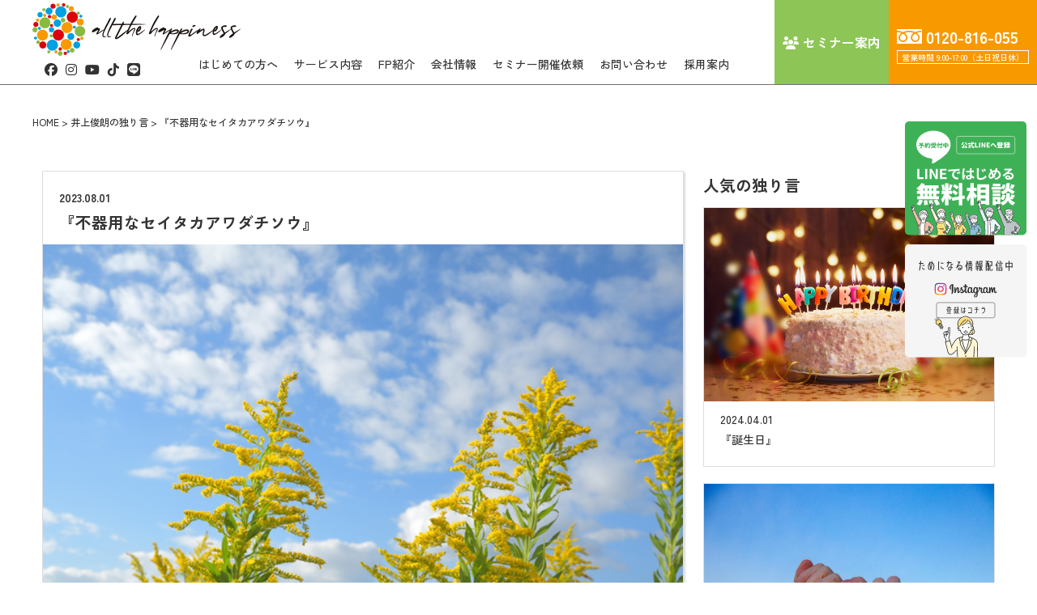

--- FILE ---
content_type: text/html; charset=UTF-8
request_url: https://at-happiness.com/%E3%80%8E%E4%B8%8D%E5%99%A8%E7%94%A8%E3%81%AA%E3%82%BB%E3%82%A4%E3%82%BF%E3%82%AB%E3%82%A2%E3%83%AF%E3%83%80%E3%83%81%E3%82%BD%E3%82%A6%E3%80%8F/
body_size: 65808
content:
<!doctype html>
<html lang="ja">
<head>
<meta charset="utf-8" />
<meta http-equiv="X-UA-Compatible" content="IE=edge">
<meta name="viewport" content="width=device-width,initial-scale=1,minimum-scale=1,maximum-scale=2">
<link type="text/css" rel="stylesheet" href="https://at-happiness.com/wp/wp-content/themes/all_the_happiness/style.css" media="all">
<link rel="stylesheet" href="https://cdnjs.cloudflare.com/ajax/libs/font-awesome/6.6.0/css/all.min.css">
	
<link rel="preconnect" href="https://fonts.googleapis.com">
<link rel="preconnect" href="https://fonts.gstatic.com" crossorigin>
<link href="https://fonts.googleapis.com/css2?family=Mochiy+Pop+One&family=Zen+Kaku+Gothic+New:wght@500;700;900&display=swap" rel="stylesheet">
<link rel="shortcut icon" href="https://at-happiness.com/wp/wp-content/themes/all_the_happiness/favicon.ico">	
<link rel="alternate" hreflang="ja" href="https://at-happiness.com/%e3%80%8e%e4%b8%8d%e5%99%a8%e7%94%a8%e3%81%aa%e3%82%bb%e3%82%a4%e3%82%bf%e3%82%ab%e3%82%a2%e3%83%af%e3%83%80%e3%83%81%e3%82%bd%e3%82%a6%e3%80%8f/">
<head prefix="og: https://ogp.me/ns#">
<meta property="og:url" content="https://at-happiness.com/" />
<meta property="og:type" content="website" />
<meta property="og:title" content="【公式】株式会社オールザハピネス｜ファイナンシャルプランニング・保険プランニング・マネー教室" />
<meta property="og:description" content="株式会社オール・ザ・ハピネス（オールザハピネス 都城市）は、ファイナンシャルプランニング、金融コンサルティング、保険コンサルティングを行う会社です。お金教室（マネーセミナー）の開催も随時実施しております。" />
<meta property="og:site_name" content="【公式】株式会社オールザハピネス｜ファイナンシャルプランニング・保険プランニング" />
<meta property="og:image" content="https://at-happiness.com/wp/wp-content/themes/all_the_happiness/images/og_image.png" />
<meta name=”keywords” content="オールザハピネス,保険,ファイナンシャルプランニング,金融コンサル,お金教室,マネー教室">
<!-- Google Tag Manager -->
<script>(function(w,d,s,l,i){w[l]=w[l]||[];w[l].push({'gtm.start':
new Date().getTime(),event:'gtm.js'});var f=d.getElementsByTagName(s)[0],
j=d.createElement(s),dl=l!='dataLayer'?'&l='+l:'';j.async=true;j.src=
'https://www.googletagmanager.com/gtm.js?id='+i+dl;f.parentNode.insertBefore(j,f);
})(window,document,'script','dataLayer','GTM-TJXNW85');</script>
<!-- End Google Tag Manager -->
<!--[if lt IE 9]>
<script src="//html5shiv.googlecode.com/svn/trunk/html5.js"></script>
<![endif]-->
<title>『不器用なセイタカアワダチソウ』 - 【公式】株式会社オールザハピネス｜ファイナンシャルプランニング・保険プランニング・マネー教室</title>

		<!-- All in One SEO 4.9.2 - aioseo.com -->
	<meta name="description" content="皆さんセイタカアワダチソウという植物をご存じですか？秋口になると日本全国で見られる黄色くて背が高い植物です。ス" />
	<meta name="robots" content="max-image-preview:large" />
	<meta name="author" content="at-happiness"/>
	<link rel="canonical" href="https://at-happiness.com/%e3%80%8e%e4%b8%8d%e5%99%a8%e7%94%a8%e3%81%aa%e3%82%bb%e3%82%a4%e3%82%bf%e3%82%ab%e3%82%a2%e3%83%af%e3%83%80%e3%83%81%e3%82%bd%e3%82%a6%e3%80%8f/" />
	<meta name="generator" content="All in One SEO (AIOSEO) 4.9.2" />

		<!-- Global site tag (gtag.js) - Google Analytics -->
<script async src="https://www.googletagmanager.com/gtag/js?id=UA-215947485-1"></script>
<script>
 window.dataLayer = window.dataLayer || [];
 function gtag(){dataLayer.push(arguments);}
 gtag('js', new Date());

 gtag('config', 'UA-215947485-1');
</script>
		<meta property="og:locale" content="ja_JP" />
		<meta property="og:site_name" content="【公式】株式会社オールザハピネス｜ファイナンシャルプランニング・保険プランニング・マネー教室 - 株式会社オール・ザ・ハピネス（オールザハピネス 都城市）は、ファイナンシャルプランニング、金融コンサルティング、保険コンサルティングを行う会社です。お金教室（マネーセミナー）の開催も随時実施しております。" />
		<meta property="og:type" content="article" />
		<meta property="og:title" content="『不器用なセイタカアワダチソウ』 - 【公式】株式会社オールザハピネス｜ファイナンシャルプランニング・保険プランニング・マネー教室" />
		<meta property="og:description" content="皆さんセイタカアワダチソウという植物をご存じですか？秋口になると日本全国で見られる黄色くて背が高い植物です。ス" />
		<meta property="og:url" content="https://at-happiness.com/%e3%80%8e%e4%b8%8d%e5%99%a8%e7%94%a8%e3%81%aa%e3%82%bb%e3%82%a4%e3%82%bf%e3%82%ab%e3%82%a2%e3%83%af%e3%83%80%e3%83%81%e3%82%bd%e3%82%a6%e3%80%8f/" />
		<meta property="article:published_time" content="2023-07-31T15:00:44+00:00" />
		<meta property="article:modified_time" content="2024-03-13T01:43:05+00:00" />
		<meta name="twitter:card" content="summary" />
		<meta name="twitter:title" content="『不器用なセイタカアワダチソウ』 - 【公式】株式会社オールザハピネス｜ファイナンシャルプランニング・保険プランニング・マネー教室" />
		<meta name="twitter:description" content="皆さんセイタカアワダチソウという植物をご存じですか？秋口になると日本全国で見られる黄色くて背が高い植物です。ス" />
		<script type="application/ld+json" class="aioseo-schema">
			{"@context":"https:\/\/schema.org","@graph":[{"@type":"BlogPosting","@id":"https:\/\/at-happiness.com\/%e3%80%8e%e4%b8%8d%e5%99%a8%e7%94%a8%e3%81%aa%e3%82%bb%e3%82%a4%e3%82%bf%e3%82%ab%e3%82%a2%e3%83%af%e3%83%80%e3%83%81%e3%82%bd%e3%82%a6%e3%80%8f\/#blogposting","name":"\u300e\u4e0d\u5668\u7528\u306a\u30bb\u30a4\u30bf\u30ab\u30a2\u30ef\u30c0\u30c1\u30bd\u30a6\u300f - \u3010\u516c\u5f0f\u3011\u682a\u5f0f\u4f1a\u793e\u30aa\u30fc\u30eb\u30b6\u30cf\u30d4\u30cd\u30b9\uff5c\u30d5\u30a1\u30a4\u30ca\u30f3\u30b7\u30e3\u30eb\u30d7\u30e9\u30f3\u30cb\u30f3\u30b0\u30fb\u4fdd\u967a\u30d7\u30e9\u30f3\u30cb\u30f3\u30b0\u30fb\u30de\u30cd\u30fc\u6559\u5ba4","headline":"\u300e\u4e0d\u5668\u7528\u306a\u30bb\u30a4\u30bf\u30ab\u30a2\u30ef\u30c0\u30c1\u30bd\u30a6\u300f","author":{"@id":"https:\/\/at-happiness.com\/author\/at-happiness\/#author"},"publisher":{"@id":"https:\/\/at-happiness.com\/#organization"},"image":{"@type":"ImageObject","url":"https:\/\/at-happiness.com\/wp\/wp-content\/uploads\/2022\/12\/20190402hc01.jpg","width":640,"height":425},"datePublished":"2023-08-01T00:00:44+09:00","dateModified":"2024-03-13T10:43:05+09:00","inLanguage":"ja","mainEntityOfPage":{"@id":"https:\/\/at-happiness.com\/%e3%80%8e%e4%b8%8d%e5%99%a8%e7%94%a8%e3%81%aa%e3%82%bb%e3%82%a4%e3%82%bf%e3%82%ab%e3%82%a2%e3%83%af%e3%83%80%e3%83%81%e3%82%bd%e3%82%a6%e3%80%8f\/#webpage"},"isPartOf":{"@id":"https:\/\/at-happiness.com\/%e3%80%8e%e4%b8%8d%e5%99%a8%e7%94%a8%e3%81%aa%e3%82%bb%e3%82%a4%e3%82%bf%e3%82%ab%e3%82%a2%e3%83%af%e3%83%80%e3%83%81%e3%82%bd%e3%82%a6%e3%80%8f\/#webpage"},"articleSection":"\u4e95\u4e0a\u4fca\u6717\u306e\u72ec\u308a\u8a00"},{"@type":"BreadcrumbList","@id":"https:\/\/at-happiness.com\/%e3%80%8e%e4%b8%8d%e5%99%a8%e7%94%a8%e3%81%aa%e3%82%bb%e3%82%a4%e3%82%bf%e3%82%ab%e3%82%a2%e3%83%af%e3%83%80%e3%83%81%e3%82%bd%e3%82%a6%e3%80%8f\/#breadcrumblist","itemListElement":[{"@type":"ListItem","@id":"https:\/\/at-happiness.com#listItem","position":1,"name":"\u30db\u30fc\u30e0","item":"https:\/\/at-happiness.com","nextItem":{"@type":"ListItem","@id":"https:\/\/at-happiness.com#listItem","name":"\u304a\u77e5\u3089\u305b"}},{"@type":"ListItem","@id":"https:\/\/at-happiness.com#listItem","position":2,"name":"\u304a\u77e5\u3089\u305b","item":"https:\/\/at-happiness.com","nextItem":{"@type":"ListItem","@id":"https:\/\/at-happiness.com\/category\/soliloquy\/#listItem","name":"\u4e95\u4e0a\u4fca\u6717\u306e\u72ec\u308a\u8a00"},"previousItem":{"@type":"ListItem","@id":"https:\/\/at-happiness.com#listItem","name":"\u30db\u30fc\u30e0"}},{"@type":"ListItem","@id":"https:\/\/at-happiness.com\/category\/soliloquy\/#listItem","position":3,"name":"\u4e95\u4e0a\u4fca\u6717\u306e\u72ec\u308a\u8a00","item":"https:\/\/at-happiness.com\/category\/soliloquy\/","nextItem":{"@type":"ListItem","@id":"https:\/\/at-happiness.com\/%e3%80%8e%e4%b8%8d%e5%99%a8%e7%94%a8%e3%81%aa%e3%82%bb%e3%82%a4%e3%82%bf%e3%82%ab%e3%82%a2%e3%83%af%e3%83%80%e3%83%81%e3%82%bd%e3%82%a6%e3%80%8f\/#listItem","name":"\u300e\u4e0d\u5668\u7528\u306a\u30bb\u30a4\u30bf\u30ab\u30a2\u30ef\u30c0\u30c1\u30bd\u30a6\u300f"},"previousItem":{"@type":"ListItem","@id":"https:\/\/at-happiness.com#listItem","name":"\u304a\u77e5\u3089\u305b"}},{"@type":"ListItem","@id":"https:\/\/at-happiness.com\/%e3%80%8e%e4%b8%8d%e5%99%a8%e7%94%a8%e3%81%aa%e3%82%bb%e3%82%a4%e3%82%bf%e3%82%ab%e3%82%a2%e3%83%af%e3%83%80%e3%83%81%e3%82%bd%e3%82%a6%e3%80%8f\/#listItem","position":4,"name":"\u300e\u4e0d\u5668\u7528\u306a\u30bb\u30a4\u30bf\u30ab\u30a2\u30ef\u30c0\u30c1\u30bd\u30a6\u300f","previousItem":{"@type":"ListItem","@id":"https:\/\/at-happiness.com\/category\/soliloquy\/#listItem","name":"\u4e95\u4e0a\u4fca\u6717\u306e\u72ec\u308a\u8a00"}}]},{"@type":"Organization","@id":"https:\/\/at-happiness.com\/#organization","name":"\u3010\u516c\u5f0f\u3011\u682a\u5f0f\u4f1a\u793e\u30aa\u30fc\u30eb\u30b6\u30cf\u30d4\u30cd\u30b9\uff5c\u30d5\u30a1\u30a4\u30ca\u30f3\u30b7\u30e3\u30eb\u30d7\u30e9\u30f3\u30cb\u30f3\u30b0\u30fb\u4fdd\u967a\u30d7\u30e9\u30f3\u30cb\u30f3\u30b0","description":"\u682a\u5f0f\u4f1a\u793e\u30aa\u30fc\u30eb\u30fb\u30b6\u30fb\u30cf\u30d4\u30cd\u30b9\uff08\u30aa\u30fc\u30eb\u30b6\u30cf\u30d4\u30cd\u30b9 \u90fd\u57ce\u5e02\uff09\u306f\u3001\u30d5\u30a1\u30a4\u30ca\u30f3\u30b7\u30e3\u30eb\u30d7\u30e9\u30f3\u30cb\u30f3\u30b0\u3001\u91d1\u878d\u30b3\u30f3\u30b5\u30eb\u30c6\u30a3\u30f3\u30b0\u3001\u4fdd\u967a\u30b3\u30f3\u30b5\u30eb\u30c6\u30a3\u30f3\u30b0\u3092\u884c\u3046\u4f1a\u793e\u3067\u3059\u3002\u304a\u91d1\u6559\u5ba4\uff08\u30de\u30cd\u30fc\u30bb\u30df\u30ca\u30fc\uff09\u306e\u958b\u50ac\u3082\u968f\u6642\u5b9f\u65bd\u3057\u3066\u304a\u308a\u307e\u3059\u3002","url":"https:\/\/at-happiness.com\/"},{"@type":"Person","@id":"https:\/\/at-happiness.com\/author\/at-happiness\/#author","url":"https:\/\/at-happiness.com\/author\/at-happiness\/","name":"at-happiness","image":{"@type":"ImageObject","@id":"https:\/\/at-happiness.com\/%e3%80%8e%e4%b8%8d%e5%99%a8%e7%94%a8%e3%81%aa%e3%82%bb%e3%82%a4%e3%82%bf%e3%82%ab%e3%82%a2%e3%83%af%e3%83%80%e3%83%81%e3%82%bd%e3%82%a6%e3%80%8f\/#authorImage","url":"https:\/\/secure.gravatar.com\/avatar\/e246fd1b4d4661c1050e78c2692d14a2c089cc566c547934654927d88199a1a7?s=96&d=mm&r=g","width":96,"height":96,"caption":"at-happiness"}},{"@type":"WebPage","@id":"https:\/\/at-happiness.com\/%e3%80%8e%e4%b8%8d%e5%99%a8%e7%94%a8%e3%81%aa%e3%82%bb%e3%82%a4%e3%82%bf%e3%82%ab%e3%82%a2%e3%83%af%e3%83%80%e3%83%81%e3%82%bd%e3%82%a6%e3%80%8f\/#webpage","url":"https:\/\/at-happiness.com\/%e3%80%8e%e4%b8%8d%e5%99%a8%e7%94%a8%e3%81%aa%e3%82%bb%e3%82%a4%e3%82%bf%e3%82%ab%e3%82%a2%e3%83%af%e3%83%80%e3%83%81%e3%82%bd%e3%82%a6%e3%80%8f\/","name":"\u300e\u4e0d\u5668\u7528\u306a\u30bb\u30a4\u30bf\u30ab\u30a2\u30ef\u30c0\u30c1\u30bd\u30a6\u300f - \u3010\u516c\u5f0f\u3011\u682a\u5f0f\u4f1a\u793e\u30aa\u30fc\u30eb\u30b6\u30cf\u30d4\u30cd\u30b9\uff5c\u30d5\u30a1\u30a4\u30ca\u30f3\u30b7\u30e3\u30eb\u30d7\u30e9\u30f3\u30cb\u30f3\u30b0\u30fb\u4fdd\u967a\u30d7\u30e9\u30f3\u30cb\u30f3\u30b0\u30fb\u30de\u30cd\u30fc\u6559\u5ba4","description":"\u7686\u3055\u3093\u30bb\u30a4\u30bf\u30ab\u30a2\u30ef\u30c0\u30c1\u30bd\u30a6\u3068\u3044\u3046\u690d\u7269\u3092\u3054\u5b58\u3058\u3067\u3059\u304b\uff1f\u79cb\u53e3\u306b\u306a\u308b\u3068\u65e5\u672c\u5168\u56fd\u3067\u898b\u3089\u308c\u308b\u9ec4\u8272\u304f\u3066\u80cc\u304c\u9ad8\u3044\u690d\u7269\u3067\u3059\u3002\u30b9","inLanguage":"ja","isPartOf":{"@id":"https:\/\/at-happiness.com\/#website"},"breadcrumb":{"@id":"https:\/\/at-happiness.com\/%e3%80%8e%e4%b8%8d%e5%99%a8%e7%94%a8%e3%81%aa%e3%82%bb%e3%82%a4%e3%82%bf%e3%82%ab%e3%82%a2%e3%83%af%e3%83%80%e3%83%81%e3%82%bd%e3%82%a6%e3%80%8f\/#breadcrumblist"},"author":{"@id":"https:\/\/at-happiness.com\/author\/at-happiness\/#author"},"creator":{"@id":"https:\/\/at-happiness.com\/author\/at-happiness\/#author"},"image":{"@type":"ImageObject","url":"https:\/\/at-happiness.com\/wp\/wp-content\/uploads\/2022\/12\/20190402hc01.jpg","@id":"https:\/\/at-happiness.com\/%e3%80%8e%e4%b8%8d%e5%99%a8%e7%94%a8%e3%81%aa%e3%82%bb%e3%82%a4%e3%82%bf%e3%82%ab%e3%82%a2%e3%83%af%e3%83%80%e3%83%81%e3%82%bd%e3%82%a6%e3%80%8f\/#mainImage","width":640,"height":425},"primaryImageOfPage":{"@id":"https:\/\/at-happiness.com\/%e3%80%8e%e4%b8%8d%e5%99%a8%e7%94%a8%e3%81%aa%e3%82%bb%e3%82%a4%e3%82%bf%e3%82%ab%e3%82%a2%e3%83%af%e3%83%80%e3%83%81%e3%82%bd%e3%82%a6%e3%80%8f\/#mainImage"},"datePublished":"2023-08-01T00:00:44+09:00","dateModified":"2024-03-13T10:43:05+09:00"},{"@type":"WebSite","@id":"https:\/\/at-happiness.com\/#website","url":"https:\/\/at-happiness.com\/","name":"\u3010\u516c\u5f0f\u3011\u682a\u5f0f\u4f1a\u793e\u30aa\u30fc\u30eb\u30b6\u30cf\u30d4\u30cd\u30b9\uff5c\u30d5\u30a1\u30a4\u30ca\u30f3\u30b7\u30e3\u30eb\u30d7\u30e9\u30f3\u30cb\u30f3\u30b0\u30fb\u4fdd\u967a\u30d7\u30e9\u30f3\u30cb\u30f3\u30b0","description":"\u682a\u5f0f\u4f1a\u793e\u30aa\u30fc\u30eb\u30fb\u30b6\u30fb\u30cf\u30d4\u30cd\u30b9\uff08\u30aa\u30fc\u30eb\u30b6\u30cf\u30d4\u30cd\u30b9 \u90fd\u57ce\u5e02\uff09\u306f\u3001\u30d5\u30a1\u30a4\u30ca\u30f3\u30b7\u30e3\u30eb\u30d7\u30e9\u30f3\u30cb\u30f3\u30b0\u3001\u91d1\u878d\u30b3\u30f3\u30b5\u30eb\u30c6\u30a3\u30f3\u30b0\u3001\u4fdd\u967a\u30b3\u30f3\u30b5\u30eb\u30c6\u30a3\u30f3\u30b0\u3092\u884c\u3046\u4f1a\u793e\u3067\u3059\u3002\u304a\u91d1\u6559\u5ba4\uff08\u30de\u30cd\u30fc\u30bb\u30df\u30ca\u30fc\uff09\u306e\u958b\u50ac\u3082\u968f\u6642\u5b9f\u65bd\u3057\u3066\u304a\u308a\u307e\u3059\u3002","inLanguage":"ja","publisher":{"@id":"https:\/\/at-happiness.com\/#organization"}}]}
		</script>
		<!-- All in One SEO -->

<link rel='dns-prefetch' href='//static.addtoany.com' />
<link rel='dns-prefetch' href='//ajaxzip3.github.io' />
<link rel="alternate" type="application/rss+xml" title="【公式】株式会社オールザハピネス｜ファイナンシャルプランニング・保険プランニング・マネー教室 &raquo; 『不器用なセイタカアワダチソウ』 のコメントのフィード" href="https://at-happiness.com/%e3%80%8e%e4%b8%8d%e5%99%a8%e7%94%a8%e3%81%aa%e3%82%bb%e3%82%a4%e3%82%bf%e3%82%ab%e3%82%a2%e3%83%af%e3%83%80%e3%83%81%e3%82%bd%e3%82%a6%e3%80%8f/feed/" />
<link rel="alternate" title="oEmbed (JSON)" type="application/json+oembed" href="https://at-happiness.com/wp-json/oembed/1.0/embed?url=https%3A%2F%2Fat-happiness.com%2F%25e3%2580%258e%25e4%25b8%258d%25e5%2599%25a8%25e7%2594%25a8%25e3%2581%25aa%25e3%2582%25bb%25e3%2582%25a4%25e3%2582%25bf%25e3%2582%25ab%25e3%2582%25a2%25e3%2583%25af%25e3%2583%2580%25e3%2583%2581%25e3%2582%25bd%25e3%2582%25a6%25e3%2580%258f%2F" />
<link rel="alternate" title="oEmbed (XML)" type="text/xml+oembed" href="https://at-happiness.com/wp-json/oembed/1.0/embed?url=https%3A%2F%2Fat-happiness.com%2F%25e3%2580%258e%25e4%25b8%258d%25e5%2599%25a8%25e7%2594%25a8%25e3%2581%25aa%25e3%2582%25bb%25e3%2582%25a4%25e3%2582%25bf%25e3%2582%25ab%25e3%2582%25a2%25e3%2583%25af%25e3%2583%2580%25e3%2583%2581%25e3%2582%25bd%25e3%2582%25a6%25e3%2580%258f%2F&#038;format=xml" />
<style id='wp-img-auto-sizes-contain-inline-css' type='text/css'>
img:is([sizes=auto i],[sizes^="auto," i]){contain-intrinsic-size:3000px 1500px}
/*# sourceURL=wp-img-auto-sizes-contain-inline-css */
</style>
<link rel='stylesheet' id='sbi_styles-css' href='https://at-happiness.com/wp/wp-content/plugins/instagram-feed/css/sbi-styles.min.css?ver=6.10.0' type='text/css' media='all' />
<style id='wp-emoji-styles-inline-css' type='text/css'>

	img.wp-smiley, img.emoji {
		display: inline !important;
		border: none !important;
		box-shadow: none !important;
		height: 1em !important;
		width: 1em !important;
		margin: 0 0.07em !important;
		vertical-align: -0.1em !important;
		background: none !important;
		padding: 0 !important;
	}
/*# sourceURL=wp-emoji-styles-inline-css */
</style>
<style id='wp-block-library-inline-css' type='text/css'>
:root{--wp-block-synced-color:#7a00df;--wp-block-synced-color--rgb:122,0,223;--wp-bound-block-color:var(--wp-block-synced-color);--wp-editor-canvas-background:#ddd;--wp-admin-theme-color:#007cba;--wp-admin-theme-color--rgb:0,124,186;--wp-admin-theme-color-darker-10:#006ba1;--wp-admin-theme-color-darker-10--rgb:0,107,160.5;--wp-admin-theme-color-darker-20:#005a87;--wp-admin-theme-color-darker-20--rgb:0,90,135;--wp-admin-border-width-focus:2px}@media (min-resolution:192dpi){:root{--wp-admin-border-width-focus:1.5px}}.wp-element-button{cursor:pointer}:root .has-very-light-gray-background-color{background-color:#eee}:root .has-very-dark-gray-background-color{background-color:#313131}:root .has-very-light-gray-color{color:#eee}:root .has-very-dark-gray-color{color:#313131}:root .has-vivid-green-cyan-to-vivid-cyan-blue-gradient-background{background:linear-gradient(135deg,#00d084,#0693e3)}:root .has-purple-crush-gradient-background{background:linear-gradient(135deg,#34e2e4,#4721fb 50%,#ab1dfe)}:root .has-hazy-dawn-gradient-background{background:linear-gradient(135deg,#faaca8,#dad0ec)}:root .has-subdued-olive-gradient-background{background:linear-gradient(135deg,#fafae1,#67a671)}:root .has-atomic-cream-gradient-background{background:linear-gradient(135deg,#fdd79a,#004a59)}:root .has-nightshade-gradient-background{background:linear-gradient(135deg,#330968,#31cdcf)}:root .has-midnight-gradient-background{background:linear-gradient(135deg,#020381,#2874fc)}:root{--wp--preset--font-size--normal:16px;--wp--preset--font-size--huge:42px}.has-regular-font-size{font-size:1em}.has-larger-font-size{font-size:2.625em}.has-normal-font-size{font-size:var(--wp--preset--font-size--normal)}.has-huge-font-size{font-size:var(--wp--preset--font-size--huge)}.has-text-align-center{text-align:center}.has-text-align-left{text-align:left}.has-text-align-right{text-align:right}.has-fit-text{white-space:nowrap!important}#end-resizable-editor-section{display:none}.aligncenter{clear:both}.items-justified-left{justify-content:flex-start}.items-justified-center{justify-content:center}.items-justified-right{justify-content:flex-end}.items-justified-space-between{justify-content:space-between}.screen-reader-text{border:0;clip-path:inset(50%);height:1px;margin:-1px;overflow:hidden;padding:0;position:absolute;width:1px;word-wrap:normal!important}.screen-reader-text:focus{background-color:#ddd;clip-path:none;color:#444;display:block;font-size:1em;height:auto;left:5px;line-height:normal;padding:15px 23px 14px;text-decoration:none;top:5px;width:auto;z-index:100000}html :where(.has-border-color){border-style:solid}html :where([style*=border-top-color]){border-top-style:solid}html :where([style*=border-right-color]){border-right-style:solid}html :where([style*=border-bottom-color]){border-bottom-style:solid}html :where([style*=border-left-color]){border-left-style:solid}html :where([style*=border-width]){border-style:solid}html :where([style*=border-top-width]){border-top-style:solid}html :where([style*=border-right-width]){border-right-style:solid}html :where([style*=border-bottom-width]){border-bottom-style:solid}html :where([style*=border-left-width]){border-left-style:solid}html :where(img[class*=wp-image-]){height:auto;max-width:100%}:where(figure){margin:0 0 1em}html :where(.is-position-sticky){--wp-admin--admin-bar--position-offset:var(--wp-admin--admin-bar--height,0px)}@media screen and (max-width:600px){html :where(.is-position-sticky){--wp-admin--admin-bar--position-offset:0px}}

/*# sourceURL=wp-block-library-inline-css */
</style><style id='global-styles-inline-css' type='text/css'>
:root{--wp--preset--aspect-ratio--square: 1;--wp--preset--aspect-ratio--4-3: 4/3;--wp--preset--aspect-ratio--3-4: 3/4;--wp--preset--aspect-ratio--3-2: 3/2;--wp--preset--aspect-ratio--2-3: 2/3;--wp--preset--aspect-ratio--16-9: 16/9;--wp--preset--aspect-ratio--9-16: 9/16;--wp--preset--color--black: #000000;--wp--preset--color--cyan-bluish-gray: #abb8c3;--wp--preset--color--white: #ffffff;--wp--preset--color--pale-pink: #f78da7;--wp--preset--color--vivid-red: #cf2e2e;--wp--preset--color--luminous-vivid-orange: #ff6900;--wp--preset--color--luminous-vivid-amber: #fcb900;--wp--preset--color--light-green-cyan: #7bdcb5;--wp--preset--color--vivid-green-cyan: #00d084;--wp--preset--color--pale-cyan-blue: #8ed1fc;--wp--preset--color--vivid-cyan-blue: #0693e3;--wp--preset--color--vivid-purple: #9b51e0;--wp--preset--gradient--vivid-cyan-blue-to-vivid-purple: linear-gradient(135deg,rgb(6,147,227) 0%,rgb(155,81,224) 100%);--wp--preset--gradient--light-green-cyan-to-vivid-green-cyan: linear-gradient(135deg,rgb(122,220,180) 0%,rgb(0,208,130) 100%);--wp--preset--gradient--luminous-vivid-amber-to-luminous-vivid-orange: linear-gradient(135deg,rgb(252,185,0) 0%,rgb(255,105,0) 100%);--wp--preset--gradient--luminous-vivid-orange-to-vivid-red: linear-gradient(135deg,rgb(255,105,0) 0%,rgb(207,46,46) 100%);--wp--preset--gradient--very-light-gray-to-cyan-bluish-gray: linear-gradient(135deg,rgb(238,238,238) 0%,rgb(169,184,195) 100%);--wp--preset--gradient--cool-to-warm-spectrum: linear-gradient(135deg,rgb(74,234,220) 0%,rgb(151,120,209) 20%,rgb(207,42,186) 40%,rgb(238,44,130) 60%,rgb(251,105,98) 80%,rgb(254,248,76) 100%);--wp--preset--gradient--blush-light-purple: linear-gradient(135deg,rgb(255,206,236) 0%,rgb(152,150,240) 100%);--wp--preset--gradient--blush-bordeaux: linear-gradient(135deg,rgb(254,205,165) 0%,rgb(254,45,45) 50%,rgb(107,0,62) 100%);--wp--preset--gradient--luminous-dusk: linear-gradient(135deg,rgb(255,203,112) 0%,rgb(199,81,192) 50%,rgb(65,88,208) 100%);--wp--preset--gradient--pale-ocean: linear-gradient(135deg,rgb(255,245,203) 0%,rgb(182,227,212) 50%,rgb(51,167,181) 100%);--wp--preset--gradient--electric-grass: linear-gradient(135deg,rgb(202,248,128) 0%,rgb(113,206,126) 100%);--wp--preset--gradient--midnight: linear-gradient(135deg,rgb(2,3,129) 0%,rgb(40,116,252) 100%);--wp--preset--font-size--small: 13px;--wp--preset--font-size--medium: 20px;--wp--preset--font-size--large: 36px;--wp--preset--font-size--x-large: 42px;--wp--preset--spacing--20: 0.44rem;--wp--preset--spacing--30: 0.67rem;--wp--preset--spacing--40: 1rem;--wp--preset--spacing--50: 1.5rem;--wp--preset--spacing--60: 2.25rem;--wp--preset--spacing--70: 3.38rem;--wp--preset--spacing--80: 5.06rem;--wp--preset--shadow--natural: 6px 6px 9px rgba(0, 0, 0, 0.2);--wp--preset--shadow--deep: 12px 12px 50px rgba(0, 0, 0, 0.4);--wp--preset--shadow--sharp: 6px 6px 0px rgba(0, 0, 0, 0.2);--wp--preset--shadow--outlined: 6px 6px 0px -3px rgb(255, 255, 255), 6px 6px rgb(0, 0, 0);--wp--preset--shadow--crisp: 6px 6px 0px rgb(0, 0, 0);}:where(.is-layout-flex){gap: 0.5em;}:where(.is-layout-grid){gap: 0.5em;}body .is-layout-flex{display: flex;}.is-layout-flex{flex-wrap: wrap;align-items: center;}.is-layout-flex > :is(*, div){margin: 0;}body .is-layout-grid{display: grid;}.is-layout-grid > :is(*, div){margin: 0;}:where(.wp-block-columns.is-layout-flex){gap: 2em;}:where(.wp-block-columns.is-layout-grid){gap: 2em;}:where(.wp-block-post-template.is-layout-flex){gap: 1.25em;}:where(.wp-block-post-template.is-layout-grid){gap: 1.25em;}.has-black-color{color: var(--wp--preset--color--black) !important;}.has-cyan-bluish-gray-color{color: var(--wp--preset--color--cyan-bluish-gray) !important;}.has-white-color{color: var(--wp--preset--color--white) !important;}.has-pale-pink-color{color: var(--wp--preset--color--pale-pink) !important;}.has-vivid-red-color{color: var(--wp--preset--color--vivid-red) !important;}.has-luminous-vivid-orange-color{color: var(--wp--preset--color--luminous-vivid-orange) !important;}.has-luminous-vivid-amber-color{color: var(--wp--preset--color--luminous-vivid-amber) !important;}.has-light-green-cyan-color{color: var(--wp--preset--color--light-green-cyan) !important;}.has-vivid-green-cyan-color{color: var(--wp--preset--color--vivid-green-cyan) !important;}.has-pale-cyan-blue-color{color: var(--wp--preset--color--pale-cyan-blue) !important;}.has-vivid-cyan-blue-color{color: var(--wp--preset--color--vivid-cyan-blue) !important;}.has-vivid-purple-color{color: var(--wp--preset--color--vivid-purple) !important;}.has-black-background-color{background-color: var(--wp--preset--color--black) !important;}.has-cyan-bluish-gray-background-color{background-color: var(--wp--preset--color--cyan-bluish-gray) !important;}.has-white-background-color{background-color: var(--wp--preset--color--white) !important;}.has-pale-pink-background-color{background-color: var(--wp--preset--color--pale-pink) !important;}.has-vivid-red-background-color{background-color: var(--wp--preset--color--vivid-red) !important;}.has-luminous-vivid-orange-background-color{background-color: var(--wp--preset--color--luminous-vivid-orange) !important;}.has-luminous-vivid-amber-background-color{background-color: var(--wp--preset--color--luminous-vivid-amber) !important;}.has-light-green-cyan-background-color{background-color: var(--wp--preset--color--light-green-cyan) !important;}.has-vivid-green-cyan-background-color{background-color: var(--wp--preset--color--vivid-green-cyan) !important;}.has-pale-cyan-blue-background-color{background-color: var(--wp--preset--color--pale-cyan-blue) !important;}.has-vivid-cyan-blue-background-color{background-color: var(--wp--preset--color--vivid-cyan-blue) !important;}.has-vivid-purple-background-color{background-color: var(--wp--preset--color--vivid-purple) !important;}.has-black-border-color{border-color: var(--wp--preset--color--black) !important;}.has-cyan-bluish-gray-border-color{border-color: var(--wp--preset--color--cyan-bluish-gray) !important;}.has-white-border-color{border-color: var(--wp--preset--color--white) !important;}.has-pale-pink-border-color{border-color: var(--wp--preset--color--pale-pink) !important;}.has-vivid-red-border-color{border-color: var(--wp--preset--color--vivid-red) !important;}.has-luminous-vivid-orange-border-color{border-color: var(--wp--preset--color--luminous-vivid-orange) !important;}.has-luminous-vivid-amber-border-color{border-color: var(--wp--preset--color--luminous-vivid-amber) !important;}.has-light-green-cyan-border-color{border-color: var(--wp--preset--color--light-green-cyan) !important;}.has-vivid-green-cyan-border-color{border-color: var(--wp--preset--color--vivid-green-cyan) !important;}.has-pale-cyan-blue-border-color{border-color: var(--wp--preset--color--pale-cyan-blue) !important;}.has-vivid-cyan-blue-border-color{border-color: var(--wp--preset--color--vivid-cyan-blue) !important;}.has-vivid-purple-border-color{border-color: var(--wp--preset--color--vivid-purple) !important;}.has-vivid-cyan-blue-to-vivid-purple-gradient-background{background: var(--wp--preset--gradient--vivid-cyan-blue-to-vivid-purple) !important;}.has-light-green-cyan-to-vivid-green-cyan-gradient-background{background: var(--wp--preset--gradient--light-green-cyan-to-vivid-green-cyan) !important;}.has-luminous-vivid-amber-to-luminous-vivid-orange-gradient-background{background: var(--wp--preset--gradient--luminous-vivid-amber-to-luminous-vivid-orange) !important;}.has-luminous-vivid-orange-to-vivid-red-gradient-background{background: var(--wp--preset--gradient--luminous-vivid-orange-to-vivid-red) !important;}.has-very-light-gray-to-cyan-bluish-gray-gradient-background{background: var(--wp--preset--gradient--very-light-gray-to-cyan-bluish-gray) !important;}.has-cool-to-warm-spectrum-gradient-background{background: var(--wp--preset--gradient--cool-to-warm-spectrum) !important;}.has-blush-light-purple-gradient-background{background: var(--wp--preset--gradient--blush-light-purple) !important;}.has-blush-bordeaux-gradient-background{background: var(--wp--preset--gradient--blush-bordeaux) !important;}.has-luminous-dusk-gradient-background{background: var(--wp--preset--gradient--luminous-dusk) !important;}.has-pale-ocean-gradient-background{background: var(--wp--preset--gradient--pale-ocean) !important;}.has-electric-grass-gradient-background{background: var(--wp--preset--gradient--electric-grass) !important;}.has-midnight-gradient-background{background: var(--wp--preset--gradient--midnight) !important;}.has-small-font-size{font-size: var(--wp--preset--font-size--small) !important;}.has-medium-font-size{font-size: var(--wp--preset--font-size--medium) !important;}.has-large-font-size{font-size: var(--wp--preset--font-size--large) !important;}.has-x-large-font-size{font-size: var(--wp--preset--font-size--x-large) !important;}
/*# sourceURL=global-styles-inline-css */
</style>

<style id='classic-theme-styles-inline-css' type='text/css'>
/*! This file is auto-generated */
.wp-block-button__link{color:#fff;background-color:#32373c;border-radius:9999px;box-shadow:none;text-decoration:none;padding:calc(.667em + 2px) calc(1.333em + 2px);font-size:1.125em}.wp-block-file__button{background:#32373c;color:#fff;text-decoration:none}
/*# sourceURL=/wp-includes/css/classic-themes.min.css */
</style>
<link rel='stylesheet' id='spacexchimp_p008-font-awesome-css-frontend-css' href='https://at-happiness.com/wp/wp-content/plugins/simple-scroll-to-top-button/inc/lib/font-awesome/css/font-awesome.css?ver=4.46' type='text/css' media='screen' />
<link rel='stylesheet' id='spacexchimp_p008-frontend-css-css' href='https://at-happiness.com/wp/wp-content/plugins/simple-scroll-to-top-button/inc/css/frontend.css?ver=4.46' type='text/css' media='all' />
<style id='spacexchimp_p008-frontend-css-inline-css' type='text/css'>

                    #ssttbutton {
                        font-size: 23px;
                    }
                    .ssttbutton-background {
                        color: #f99900;
                    }
                    .ssttbutton-symbol {
                        color: #fff;
                    }
                  
/*# sourceURL=spacexchimp_p008-frontend-css-inline-css */
</style>
<link rel='stylesheet' id='wp-pagenavi-css' href='https://at-happiness.com/wp/wp-content/plugins/wp-pagenavi/pagenavi-css.css?ver=2.70' type='text/css' media='all' />
<link rel='stylesheet' id='addtoany-css' href='https://at-happiness.com/wp/wp-content/plugins/add-to-any/addtoany.min.css?ver=1.16' type='text/css' media='all' />
<script type="text/javascript" id="addtoany-core-js-before">
/* <![CDATA[ */
window.a2a_config=window.a2a_config||{};a2a_config.callbacks=[];a2a_config.overlays=[];a2a_config.templates={};a2a_localize = {
	Share: "共有",
	Save: "ブックマーク",
	Subscribe: "購読",
	Email: "メール",
	Bookmark: "ブックマーク",
	ShowAll: "すべて表示する",
	ShowLess: "小さく表示する",
	FindServices: "サービスを探す",
	FindAnyServiceToAddTo: "追加するサービスを今すぐ探す",
	PoweredBy: "Powered by",
	ShareViaEmail: "メールでシェアする",
	SubscribeViaEmail: "メールで購読する",
	BookmarkInYourBrowser: "ブラウザにブックマーク",
	BookmarkInstructions: "このページをブックマークするには、 Ctrl+D または \u2318+D を押下。",
	AddToYourFavorites: "お気に入りに追加",
	SendFromWebOrProgram: "任意のメールアドレスまたはメールプログラムから送信",
	EmailProgram: "メールプログラム",
	More: "詳細&#8230;",
	ThanksForSharing: "共有ありがとうございます !",
	ThanksForFollowing: "フォローありがとうございます !"
};


//# sourceURL=addtoany-core-js-before
/* ]]> */
</script>
<script type="text/javascript" defer src="https://static.addtoany.com/menu/page.js" id="addtoany-core-js"></script>
<script type="text/javascript" src="https://at-happiness.com/wp/wp-includes/js/jquery/jquery.min.js?ver=3.7.1" id="jquery-core-js"></script>
<script type="text/javascript" src="https://at-happiness.com/wp/wp-includes/js/jquery/jquery-migrate.min.js?ver=3.4.1" id="jquery-migrate-js"></script>
<script type="text/javascript" defer src="https://at-happiness.com/wp/wp-content/plugins/add-to-any/addtoany.min.js?ver=1.1" id="addtoany-jquery-js"></script>
<link rel="https://api.w.org/" href="https://at-happiness.com/wp-json/" /><link rel="alternate" title="JSON" type="application/json" href="https://at-happiness.com/wp-json/wp/v2/posts/524" /><link rel="EditURI" type="application/rsd+xml" title="RSD" href="https://at-happiness.com/wp/xmlrpc.php?rsd" />
<meta name="generator" content="WordPress 6.9" />
<link rel='shortlink' href='https://at-happiness.com/?p=524' />
</head>
	
<body>
<!-- Google Tag Manager (noscript) -->
<noscript><iframe src="https://www.googletagmanager.com/ns.html?id=GTM-TJXNW85"
height="0" width="0" style="display:none;visibility:hidden"></iframe></noscript>
<!-- End Google Tag Manager (noscript) -->
		
	
<!-- --------------------------------------------▼ header  ▼--------------------------------------------  -->
<header class="pc_only">
	<div class="sns_area layout_flex">
		<ul class="layout_flex">
			<li><a href="https://www.facebook.com/at.happiness.0418"><i class="fab fa-facebook"></i></a></li>
			<li><a href="https://www.instagram.com/all.the.happiness/"><i class="fab fa-instagram"></i></a></li>
			<li><a href="https://www.youtube.com/channel/UCeqsJjUxlr0JXkhS0ydU-UA"><i class="fab fa-youtube"></i></a></li>
			<li><a href="https://www.tiktok.com/@all.the.happiness?lang=ja-JP"><i class="fab fa-tiktok"></i></a></li>
			<li><a href="https://lin.ee/XgmMEcE" target="_blank"><i class="fab fa-line"></i></a></li>
		</ul>
	</div>
	<div class="header_part layout">
		<div class="logo fix_logo single_logo">
			<div class="inner">
				<a href="https://at-happiness.com/"><img src="https://at-happiness.com/wp/wp-content/themes/all_the_happiness/images/logo01.png" alt="オール・ザ・ハピネス"></a>
			</div>
		</div>
		<nav id="Gnav">
			<div class="menu-grobal_nav-container"><ul id="menu-grobal_nav" class="menu"><li id="menu-item-33" class="menu-item menu-item-type-post_type menu-item-object-page menu-item-has-children menu-item-33"><a href="https://at-happiness.com/first_time/">はじめての方へ</a>
<ul class="sub-menu">
	<li id="menu-item-34" class="menu-item menu-item-type-custom menu-item-object-custom menu-item-34"><a href="https://at-happiness.com/first_time#first_time01">私たちの想い</a></li>
	<li id="menu-item-35" class="menu-item menu-item-type-custom menu-item-object-custom menu-item-35"><a href="https://at-happiness.com/first_time#first_time02">私たちのミッション</a></li>
</ul>
</li>
<li id="menu-item-37" class="menu-item menu-item-type-post_type menu-item-object-page menu-item-has-children menu-item-37"><a href="https://at-happiness.com/service_contents/">サービス内容</a>
<ul class="sub-menu">
	<li id="menu-item-431" class="menu-item menu-item-type-post_type menu-item-object-page menu-item-431"><a href="https://at-happiness.com/service_contents/financial-planning/">ファイナンシャルプランニング</a></li>
	<li id="menu-item-39" class="menu-item menu-item-type-post_type menu-item-object-page menu-item-39"><a href="https://at-happiness.com/service_contents/insurance/">保険コンサルティング</a></li>
</ul>
</li>
<li id="menu-item-1328" class="menu-item menu-item-type-post_type menu-item-object-page menu-item-has-children menu-item-1328"><a href="https://at-happiness.com/fp_introduction/">FP紹介</a>
<ul class="sub-menu">
	<li id="menu-item-1314" class="menu-item menu-item-type-custom menu-item-object-custom menu-item-1314"><a href="https://inoue.hp.peraichi.com">FP -井上俊朗-</a></li>
	<li id="menu-item-1315" class="menu-item menu-item-type-custom menu-item-object-custom menu-item-1315"><a href="https://takahiro-nakamura.hp.peraichi.com">FP -中村孝博-</a></li>
</ul>
</li>
<li id="menu-item-40" class="menu-item menu-item-type-post_type menu-item-object-page menu-item-has-children menu-item-40"><a href="https://at-happiness.com/about_us/">会社情報</a>
<ul class="sub-menu">
	<li id="menu-item-161" class="menu-item menu-item-type-custom menu-item-object-custom menu-item-161"><a href="https://at-happiness.com/about_us#about01">経営理念</a></li>
	<li id="menu-item-162" class="menu-item menu-item-type-custom menu-item-object-custom menu-item-162"><a href="https://at-happiness.com/about_us#about02">会社概要</a></li>
	<li id="menu-item-163" class="menu-item menu-item-type-custom menu-item-object-custom menu-item-163"><a href="https://at-happiness.com/about_us#about03">支店・店舗</a></li>
</ul>
</li>
<li id="menu-item-782" class="menu-item menu-item-type-post_type menu-item-object-page menu-item-782"><a href="https://at-happiness.com/os-seminar/">セミナー開催依頼</a></li>
<li id="menu-item-41" class="menu-item menu-item-type-post_type menu-item-object-page menu-item-41"><a href="https://at-happiness.com/contact/">お問い合わせ</a></li>
<li id="menu-item-233" class="menu-item menu-item-type-custom menu-item-object-custom menu-item-233"><a target="_blank" href="https://recruit.at-happiness.com/">採用案内</a></li>
</ul></div>		</nav>
	</div>
	<div class="header_r">
		<!-- <div class="seminar_h"><a href="https://happiness.hp.peraichi.com/money-school?_ga=2.61985006.371765026.1636001219-1522250907.1636001219" target="_blank"> -->
		<div class="seminar_h"><a href="https://at-happiness.com/seminar_info/">
		<div class="inner">
				<p><i class="fas fa-users"></i>セミナー案内</p>
			</div>	
		</a></div>
		<div class="header_tel">
			<div class="inner">
				<p class="tel_num"><img src="https://at-happiness.com/wp/wp-content/themes/all_the_happiness/images/icon_fd.png" alt="フリーダイヤル"><span class="fwBold">0120-816-055</span></p>
				<p class="tel_text">営業時間 9:00-17:00（土日祝日休）</p>
			</div>	
		</div>
	</div>
</header>
<!-- --------▼ sp_header  ▼-------------  -->	
<header class="sp_only">
	<div class="sp_logo">
		<a href="https://at-happiness.com/"><img src="https://at-happiness.com/wp/wp-content/themes/all_the_happiness/images/logo01.png" alt="オール・ザ・ハピネス"></a>
		<ul class="layout_flex sp_sns">
			<li><a href="https://www.facebook.com/at.happiness.0418"><i class="fab fa-facebook"></i></a></li>
			<li><a href="https://www.instagram.com/all.the.happiness/"><i class="fab fa-instagram"></i></a></li>
			<li><a href="https://www.youtube.com/channel/UCeqsJjUxlr0JXkhS0ydU-UA"><i class="fab fa-youtube"></i></a></li>
			<li><a href="https://www.tiktok.com/@all.the.happiness?lang=ja-JP"><i class="fab fa-tiktok"></i></a></li>
			<li><a href="https://lin.ee/XgmMEcE"><i class="fab fa-line"></i></a></li>
		</ul>
	</div>
	<div class="hamburger-menu">
		<input type="checkbox" id="menu-btn-check">
		<label for="menu-btn-check" class="menu-btn"><span></span><p class="ham_menu">MENU</p></label>
		<div class="menu-content">
			<div class="menu-sp_nav-container"><ul id="menu-sp_nav" class="menu"><li id="menu-item-59" class="menu-item menu-item-type-post_type menu-item-object-page menu-item-59"><a href="https://at-happiness.com/first_time/">はじめての方へ</a></li>
<li id="menu-item-60" class="menu-item menu-item-type-post_type menu-item-object-page menu-item-60"><a href="https://at-happiness.com/service_contents/">サービス内容</a></li>
<li id="menu-item-432" class="menu-item menu-item-type-post_type menu-item-object-page menu-item-432"><a href="https://at-happiness.com/service_contents/financial-planning/">ファイナンシャルプランニング</a></li>
<li id="menu-item-1333" class="menu-item menu-item-type-custom menu-item-object-custom menu-item-1333"><a href="https://inoue.hp.peraichi.com">FP -井上俊朗-</a></li>
<li id="menu-item-1334" class="menu-item menu-item-type-custom menu-item-object-custom menu-item-1334"><a href="https://takahiro-nakamura.hp.peraichi.com">FP -中村孝博-</a></li>
<li id="menu-item-269" class="menu-item menu-item-type-post_type menu-item-object-page menu-item-269"><a href="https://at-happiness.com/service_contents/insurance/">保険コンサルティング</a></li>
<li id="menu-item-61" class="menu-item menu-item-type-post_type menu-item-object-page menu-item-61"><a href="https://at-happiness.com/about_us/">会社情報</a></li>
<li id="menu-item-62" class="menu-item menu-item-type-custom menu-item-object-custom menu-item-62"><a href="https://at-happiness.com/information/">お知らせ</a></li>
<li id="menu-item-783" class="menu-item menu-item-type-post_type menu-item-object-page menu-item-783"><a href="https://at-happiness.com/os-seminar/">セミナー開催依頼</a></li>
<li id="menu-item-63" class="menu-item menu-item-type-post_type menu-item-object-page menu-item-63"><a href="https://at-happiness.com/contact/">お問い合わせ</a></li>
<li id="menu-item-234" class="menu-item menu-item-type-custom menu-item-object-custom menu-item-234"><a target="_blank" href="https://recruit.at-happiness.com/">採用案内</a></li>
<li id="menu-item-67" class="menu-item menu-item-type-post_type menu-item-object-page menu-item-67"><a href="https://at-happiness.com/solicitation_policy/">勧誘方針</a></li>
<li id="menu-item-66" class="menu-item menu-item-type-post_type menu-item-object-page menu-item-66"><a href="https://at-happiness.com/antisocial_forces/">反社会的勢力に対する基本方針</a></li>
<li id="menu-item-65" class="menu-item menu-item-type-post_type menu-item-object-page menu-item-65"><a href="https://at-happiness.com/fiduciary_duty/">フィデューシャリー・デューティー宣言</a></li>
<li id="menu-item-195" class="menu-item menu-item-type-post_type menu-item-object-page menu-item-195"><a href="https://at-happiness.com/kpi/">KPI</a></li>
</ul></div>		</div>			
	</div>
	<div class="sp_b layout_flex">
		<div class="seminar_sp"><a href="https://happiness.hp.peraichi.com/money-school?_ga=2.61985006.371765026.1636001219-1522250907.1636001219" target="_blank"><i class="fas fa-users"></i>セミナー案内</a></div>
		<div class="tel_area"><a href="tel:0120-816-055"><img src="https://at-happiness.com/wp/wp-content/themes/all_the_happiness/images/icon_fd.png" alt="フリーダイヤル"><span class="fwBold">0120-816-055</span><br><span class="tel_text">営業時間 9:00-17:00（土日祝日休）</span></a></div>
	</div>
</header>	

  console.log("postID: 524");console.log("カウント: 3581");<!-- --------------------------------------------▼ contents ▼--------------------------------------------  -->
<article class="contents layout page top_fix">
	<div class="breadcrumbs" typeof="BreadcrumbList" vocab="http://schema.org/">
		  <span property="itemListElement" typeof="ListItem"><a property="item" typeof="WebPage" title="Go to 【公式】株式会社オールザハピネス｜ファイナンシャルプランニング・保険プランニング・マネー教室." href="https://at-happiness.com" class="home" ><span property="name">HOME</span></a><meta property="position" content="1"></span> &gt; <span property="itemListElement" typeof="ListItem"><a property="item" typeof="WebPage" title="Go to the 井上俊朗の独り言 category archives." href="https://at-happiness.com/category/soliloquy/" class="taxonomy category" ><span property="name">井上俊朗の独り言</span></a><meta property="position" content="2"></span> &gt; <span property="itemListElement" typeof="ListItem"><span property="name" class="post post-post current-item">『不器用なセイタカアワダチソウ』</span><meta property="url" content="https://at-happiness.com/%e3%80%8e%e4%b8%8d%e5%99%a8%e7%94%a8%e3%81%aa%e3%82%bb%e3%82%a4%e3%82%bf%e3%82%ab%e3%82%a2%e3%83%af%e3%83%80%e3%83%81%e3%82%bd%e3%82%a6%e3%80%8f/"><meta property="position" content="3"></span>	</div>
	
	<div class="layout_flex single_soliloquy space_around">
		<div class="main">
			<section class="single_area">
			<p class="fwBold single_date">2023.08.01</p>
			<h1 class="fwBold fs140 mB10">『不器用なセイタカアワダチソウ』</h1>
			<div class="single_img"><div class="img_inner"><img width="640" height="425" src="https://at-happiness.com/wp/wp-content/uploads/2022/12/20190402hc01.jpg" class="attachment-full size-full wp-post-image" alt="" decoding="async" fetchpriority="high" srcset="https://at-happiness.com/wp/wp-content/uploads/2022/12/20190402hc01.jpg 640w, https://at-happiness.com/wp/wp-content/uploads/2022/12/20190402hc01-300x199.jpg 300w" sizes="(max-width: 640px) 100vw, 640px" /></div></div>
				<div class="text_area single">
					<div class="mB30"><div class="addtoany_shortcode"><div class="a2a_kit a2a_kit_size_32 addtoany_list" data-a2a-url="https://at-happiness.com/%e3%80%8e%e4%b8%8d%e5%99%a8%e7%94%a8%e3%81%aa%e3%82%bb%e3%82%a4%e3%82%bf%e3%82%ab%e3%82%a2%e3%83%af%e3%83%80%e3%83%81%e3%82%bd%e3%82%a6%e3%80%8f/" data-a2a-title="『不器用なセイタカアワダチソウ』"><a class="a2a_button_facebook" href="https://www.addtoany.com/add_to/facebook?linkurl=https%3A%2F%2Fat-happiness.com%2F%25e3%2580%258e%25e4%25b8%258d%25e5%2599%25a8%25e7%2594%25a8%25e3%2581%25aa%25e3%2582%25bb%25e3%2582%25a4%25e3%2582%25bf%25e3%2582%25ab%25e3%2582%25a2%25e3%2583%25af%25e3%2583%2580%25e3%2583%2581%25e3%2582%25bd%25e3%2582%25a6%25e3%2580%258f%2F&amp;linkname=%E3%80%8E%E4%B8%8D%E5%99%A8%E7%94%A8%E3%81%AA%E3%82%BB%E3%82%A4%E3%82%BF%E3%82%AB%E3%82%A2%E3%83%AF%E3%83%80%E3%83%81%E3%82%BD%E3%82%A6%E3%80%8F" title="Facebook" rel="nofollow noopener" target="_blank"></a><a class="a2a_button_twitter" href="https://www.addtoany.com/add_to/twitter?linkurl=https%3A%2F%2Fat-happiness.com%2F%25e3%2580%258e%25e4%25b8%258d%25e5%2599%25a8%25e7%2594%25a8%25e3%2581%25aa%25e3%2582%25bb%25e3%2582%25a4%25e3%2582%25bf%25e3%2582%25ab%25e3%2582%25a2%25e3%2583%25af%25e3%2583%2580%25e3%2583%2581%25e3%2582%25bd%25e3%2582%25a6%25e3%2580%258f%2F&amp;linkname=%E3%80%8E%E4%B8%8D%E5%99%A8%E7%94%A8%E3%81%AA%E3%82%BB%E3%82%A4%E3%82%BF%E3%82%AB%E3%82%A2%E3%83%AF%E3%83%80%E3%83%81%E3%82%BD%E3%82%A6%E3%80%8F" title="Twitter" rel="nofollow noopener" target="_blank"></a><a class="a2a_button_email" href="https://www.addtoany.com/add_to/email?linkurl=https%3A%2F%2Fat-happiness.com%2F%25e3%2580%258e%25e4%25b8%258d%25e5%2599%25a8%25e7%2594%25a8%25e3%2581%25aa%25e3%2582%25bb%25e3%2582%25a4%25e3%2582%25bf%25e3%2582%25ab%25e3%2582%25a2%25e3%2583%25af%25e3%2583%2580%25e3%2583%2581%25e3%2582%25bd%25e3%2582%25a6%25e3%2580%258f%2F&amp;linkname=%E3%80%8E%E4%B8%8D%E5%99%A8%E7%94%A8%E3%81%AA%E3%82%BB%E3%82%A4%E3%82%BF%E3%82%AB%E3%82%A2%E3%83%AF%E3%83%80%E3%83%81%E3%82%BD%E3%82%A6%E3%80%8F" title="Email" rel="nofollow noopener" target="_blank"></a><a class="a2a_button_line" href="https://www.addtoany.com/add_to/line?linkurl=https%3A%2F%2Fat-happiness.com%2F%25e3%2580%258e%25e4%25b8%258d%25e5%2599%25a8%25e7%2594%25a8%25e3%2581%25aa%25e3%2582%25bb%25e3%2582%25a4%25e3%2582%25bf%25e3%2582%25ab%25e3%2582%25a2%25e3%2583%25af%25e3%2583%2580%25e3%2583%2581%25e3%2582%25bd%25e3%2582%25a6%25e3%2580%258f%2F&amp;linkname=%E3%80%8E%E4%B8%8D%E5%99%A8%E7%94%A8%E3%81%AA%E3%82%BB%E3%82%A4%E3%82%BF%E3%82%AB%E3%82%A2%E3%83%AF%E3%83%80%E3%83%81%E3%82%BD%E3%82%A6%E3%80%8F" title="Line" rel="nofollow noopener" target="_blank"></a><a class="a2a_dd addtoany_share_save addtoany_share" href="https://www.addtoany.com/share"></a></div></div></div>
											<p>皆さんセイタカアワダチソウという植物をご存じですか？秋口になると日本全国で見られる黄色くて背が高い植物です。ススキの群生と隣同士に、セイタカアワダチソウの群生が出来ている田舎道をよく見かけます。</p>
<p>日本では、茎を乾燥させて、すだれやお茶の材料として馴染みがあるそうです。名前の通り、泡立ちもよく入浴剤としてもつかわれる植物です。</p>
<p>&nbsp;</p>
<p>そんなセイタカアワダチソウの悲しき人生（植生？）の物語です。</p>
<p>&nbsp;</p>
<p>セイタカアワダチソウは、時期的にもススキと同じ場所に生息します。いわばススキはライバルです。セイタカアワダチソウが繁殖するためには、ススキとの陣取り合戦に勝たなければいけません！！　そこでセイタカアワダチソウは攻撃に出ます。　なんと、土に毒を盛るそうです。おっかない！　その毒をもってススキは枯れて陣地を失っていきます。そして、ススキがいなくなった場所にどんどんセイタカアワダチソウは進出していきます。</p>
<p>ついには多くの陣地を奪い、そこに大きなセイタカアワダチソウの世界を創ります！</p>
<p>あっぱれあっぱれ！　ところがどっこい…</p>
<p>&nbsp;</p>
<p>セイタカアワダチソウの毒は、なんと自分たちにも影響を与えるんですね。</p>
<p>ススキを撃退するために使った毒で、今度は自分たちが枯れてしまいます。群生が大きくなりすぎて、自分たちの毒が強くなりすぎるんですね。</p>
<p>結局、セイタカアワダチソウは居なくなり、その場所はまたススキに奪われていきます。</p>
<p>ススキからしたら、</p>
<p>「あれれれれ？なんか知らんけど、ここ広場あるやん？種まいて増えとこかー」</p>
<p>みたいな、棚からボタ餅です。</p>
<p>&nbsp;</p>
<p>セイタカアワダチソウって、なんというか不器用というか不憫というか…アホですよね。</p>
<p>&nbsp;</p>
<p>でも、人間も同じことをしているなーと感じることがあります。</p>
<p>もちろん、戦争とか大きな話にも当てはまるかもしれませんが、自分自身、個人の話でも同じです。</p>
<p>『我田引水（自分の田んぼにだけ水を引く、自分勝手なさま）』ではありませんが、自分だけのことを考えて、人のことを何も考えていなければ、結局自分を滅ぼしてしまうのかなとも思います。</p>
<p>いつの日か、『セイタカアワダチソウ』と『ススキ』が仲良く咲き誇っているさまを見てみたいものです。</p>
									</div>
			</section>
			<section>
				<div class="btn_more taCenter"><a href="https://at-happiness.com/category/soliloquy/">VIEW MORE<i class="fas fa-angle-right"></i></a></div>
			</section>
		</div>
		
		<aside>
			<h2 class="fs140 fwBold mB10">人気の独り言</h2>
						<div class="aside_box"><a href="https://at-happiness.com/%e3%80%8e%e8%aa%95%e7%94%9f%e6%97%a5%e3%80%8f/">
				<div class="mB10 single_img"><div class="img_inner"><img width="1240" height="827" src="https://at-happiness.com/wp/wp-content/uploads/2024/04/i6v0qsx7z6m.jpeg" class="attachment-full size-full wp-post-image" alt="" decoding="async" loading="lazy" srcset="https://at-happiness.com/wp/wp-content/uploads/2024/04/i6v0qsx7z6m.jpeg 1240w, https://at-happiness.com/wp/wp-content/uploads/2024/04/i6v0qsx7z6m-300x200.jpeg 300w, https://at-happiness.com/wp/wp-content/uploads/2024/04/i6v0qsx7z6m-1024x683.jpeg 1024w, https://at-happiness.com/wp/wp-content/uploads/2024/04/i6v0qsx7z6m-768x512.jpeg 768w" sizes="auto, (max-width: 1240px) 100vw, 1240px" /></div></div>
				<p>2024.04.01</p>
				<p>『誕生日』</p>
			</a></div>
						<div class="aside_box"><a href="https://at-happiness.com/%e3%80%8e%e6%8c%87%e5%88%87%e3%82%8a%e3%81%92%e3%82%93%e3%81%be%e3%82%93%e3%80%8f/">
				<div class="mB10 single_img"><div class="img_inner"><img width="1200" height="800" src="https://at-happiness.com/wp/wp-content/uploads/2024/04/index.jpg" class="attachment-full size-full wp-post-image" alt="" decoding="async" loading="lazy" srcset="https://at-happiness.com/wp/wp-content/uploads/2024/04/index.jpg 1200w, https://at-happiness.com/wp/wp-content/uploads/2024/04/index-300x200.jpg 300w, https://at-happiness.com/wp/wp-content/uploads/2024/04/index-1024x683.jpg 1024w, https://at-happiness.com/wp/wp-content/uploads/2024/04/index-768x512.jpg 768w" sizes="auto, (max-width: 1200px) 100vw, 1200px" /></div></div>
				<p>2024.03.01</p>
				<p>『指切りげんまん』</p>
			</a></div>
						<div class="aside_box"><a href="https://at-happiness.com/%e3%80%8e%e8%bb%8a%e3%81%84%e3%81%99%e3%81%ae%e3%83%af%e3%83%b3%e3%82%b3%e3%80%8f/">
				<div class="mB10 single_img"><div class="img_inner"><img width="2000" height="1329" src="https://at-happiness.com/wp/wp-content/uploads/2023/10/inu.jpg" class="attachment-full size-full wp-post-image" alt="" decoding="async" loading="lazy" srcset="https://at-happiness.com/wp/wp-content/uploads/2023/10/inu.jpg 2000w, https://at-happiness.com/wp/wp-content/uploads/2023/10/inu-300x199.jpg 300w, https://at-happiness.com/wp/wp-content/uploads/2023/10/inu-1024x680.jpg 1024w, https://at-happiness.com/wp/wp-content/uploads/2023/10/inu-768x510.jpg 768w, https://at-happiness.com/wp/wp-content/uploads/2023/10/inu-1536x1021.jpg 1536w" sizes="auto, (max-width: 2000px) 100vw, 2000px" /></div></div>
				<p>2024.02.01</p>
				<p>『車いすのワンコ』</p>
			</a></div>
						<div class="aside_box"><a href="https://at-happiness.com/%e3%80%8e%e5%85%83%e6%b0%97%e3%81%aa%e8%b5%a4%e3%81%a1%e3%82%83%e3%82%93%e3%80%8f/">
				<div class="mB10 single_img"><div class="img_inner"><img width="1200" height="797" src="https://at-happiness.com/wp/wp-content/uploads/2023/10/hiko-ki.jpeg" class="attachment-full size-full wp-post-image" alt="" decoding="async" loading="lazy" srcset="https://at-happiness.com/wp/wp-content/uploads/2023/10/hiko-ki.jpeg 1200w, https://at-happiness.com/wp/wp-content/uploads/2023/10/hiko-ki-300x199.jpeg 300w, https://at-happiness.com/wp/wp-content/uploads/2023/10/hiko-ki-1024x680.jpeg 1024w, https://at-happiness.com/wp/wp-content/uploads/2023/10/hiko-ki-768x510.jpeg 768w" sizes="auto, (max-width: 1200px) 100vw, 1200px" /></div></div>
				<p>2024.01.01</p>
				<p>『元気な赤ちゃん』</p>
			</a></div>
						<div class="aside_box"><a href="https://at-happiness.com/%e3%80%8e%e3%83%8f%e3%83%a0%e3%82%b9%e3%82%bf%e3%83%bc%e3%82%92%e9%80%a3%e3%82%8c%e3%81%a6%e5%96%b6%e6%a5%ad%e3%80%8f/">
				<div class="mB10 single_img"><div class="img_inner"><img width="640" height="426" src="https://at-happiness.com/wp/wp-content/uploads/2023/06/56489d076b2528f3d94588dec753a1b2_640px.jpg" class="attachment-full size-full wp-post-image" alt="" decoding="async" loading="lazy" srcset="https://at-happiness.com/wp/wp-content/uploads/2023/06/56489d076b2528f3d94588dec753a1b2_640px.jpg 640w, https://at-happiness.com/wp/wp-content/uploads/2023/06/56489d076b2528f3d94588dec753a1b2_640px-300x200.jpg 300w" sizes="auto, (max-width: 640px) 100vw, 640px" /></div></div>
				<p>2023.12.01</p>
				<p>『ハムスターを連れて営業』</p>
			</a></div>
						
		</aside>	
	</div>
</article>
<!-- --------------------------------------------▼ footer ▼--------------------------------------------  --> 
<footer class="taCenter">
	<div class="footer_area">
		<div class="inner">
			<img src="https://at-happiness.com/wp/wp-content/themes/all_the_happiness/images/logo.png" alt="株式会社オールザハピネス">
			<p class="disc mB30">株式会社オール・ザ・ハピネス</p>
		</div>	
		
		<div class="layout_flex footer_info">
			<div class="info_box">
				<div class="box03">
					<p class="ttl02 fwBold">本社</p>
					<address>〒885-0081 宮崎県都城市鷹尾1丁目27街区8-55号2F</address>
					<p>TEL 0986-51-8001 / FAX 0986-51-8002</p>
				</div>
				<div class="box03">
					<p class="ttl02 fwBold">宮崎支社</p>
					<address>〒880-0930 宮崎県宮崎市花山手東1-9-5</address>
					<p>TEL 0985-50-1411 / FAX 0985-64-0804</p>
				</div>
			</div>
			<div class="info_box">
				<div class="box03">
					<p class="ttl02 fwBold">都城支社</p>
					<address>〒885-0081 宮崎県都城市鷹尾1丁目27街区8-55号1F</address>
					<p>TEL 0986-21-7520 / FAX 0986-21-7521	</p>
				</div>
				<div class="box03">
					<p class="ttl02 fwBold">小林支社</p>
					<address>〒886-0003 宮崎県小林市堤2923-6ヒラサタビル2階北側</address>
					<p>TEL 0984-25-0690 / FAX 0984-25-0692</p>
				</div>
				<!--div class="box03">
					<p class="ttl02 fwBold">コスモス栄町店</p>
					<address>〒885-0023 宮崎県都城市栄町1622-1</address>
					<p>TEL 0986-51-5355 / FAX 0986-51-5356</p>
				</div-->
			</div>
			<div class="info_box">
			</div>
			<div class="info_box">
				<div class="box03">
					<p class="ttl02 fwBold">筑豊支社</p>
					<address>〒826-0023 福岡県田川市上本町11-40号A-1</address>
					<p>TEL 0947-46-1033 / FAX 0947-46-1036 </p>
				</div>
			</div>
		</div>
		
		<div class="footer_nav">
			<div class="menu-footer_nav-container"><ul id="menu-footer_nav" class="menu"><li id="menu-item-800" class="menu-item menu-item-type-custom menu-item-object-custom menu-item-800"><a href="https://at-happiness.com/information/">お知らせ</a></li>
<li id="menu-item-53" class="menu-item menu-item-type-post_type menu-item-object-page menu-item-53"><a href="https://at-happiness.com/about_us/">会社情報</a></li>
<li id="menu-item-54" class="menu-item menu-item-type-post_type menu-item-object-page menu-item-privacy-policy menu-item-54"><a rel="privacy-policy" href="https://at-happiness.com/privacy_policy/">プライバシーポリシー</a></li>
<li id="menu-item-55" class="menu-item menu-item-type-post_type menu-item-object-page menu-item-55"><a href="https://at-happiness.com/solicitation_policy/">勧誘方針</a></li>
<li id="menu-item-56" class="menu-item menu-item-type-post_type menu-item-object-page menu-item-56"><a href="https://at-happiness.com/antisocial_forces/">反社会的勢力に対する基本方針</a></li>
<li id="menu-item-57" class="menu-item menu-item-type-post_type menu-item-object-page menu-item-57"><a href="https://at-happiness.com/fiduciary_duty/">フィデューシャリー・デューティー宣言</a></li>
<li id="menu-item-194" class="menu-item menu-item-type-post_type menu-item-object-page menu-item-194"><a href="https://at-happiness.com/kpi/">KPI</a></li>
<li id="menu-item-58" class="menu-item menu-item-type-post_type menu-item-object-page menu-item-58"><a href="https://at-happiness.com/contact/">お問い合わせ</a></li>
</ul></div>		</div>
	</div>	
    <p class="copy taCenter">Copyright © All the happiness. All Rights Reserved.</p>
</footer>
<!-- ------------------▼ >追尾バナー ▼------------------------ --> 
<div class="fix_bnr_pc">
	<a href="https://s.lmes.jp/landing-qr/2007403134-5YbYPWvN?uLand=ZOQRBo" target="_blank"><img src="https://at-happiness.com/wp/wp-content/themes/all_the_happiness/images/case/bnr_follow01.svg" alt="LINEではじめる無料相談"></a>
	<!-- <a href="" target="_blank"><img src="https://at-happiness.com/wp/wp-content/themes/all_the_happiness/images/case/bnr_follow01.svg" alt="LINEではじめる無料相談"></a> -->
	<a href="https://www.instagram.com/all.the.happiness/" target="_blank"><img src="https://at-happiness.com/wp/wp-content/themes/all_the_happiness/images/case/bnr_follow02.svg" alt="ためになる情報配信中 Instagram"></a>
</div>	
	
<div class="fix_bnr_sp layout_flex">
	<a href="" target="_blank"><img src="https://at-happiness.com/wp/wp-content/themes/all_the_happiness/images/case/bnr_follow03.svg" alt="LINEではじめる無料相談"></a>
	<a href="https://www.instagram.com/all.the.happiness/" target="_blank"><img src="https://at-happiness.com/wp/wp-content/themes/all_the_happiness/images/case/bnr_follow04.svg" alt="ためになる情報配信中 Instagram"></a>
</div>	
		
<script type="speculationrules">
{"prefetch":[{"source":"document","where":{"and":[{"href_matches":"/*"},{"not":{"href_matches":["/wp/wp-*.php","/wp/wp-admin/*","/wp/wp-content/uploads/*","/wp/wp-content/*","/wp/wp-content/plugins/*","/wp/wp-content/themes/all_the_happiness/*","/*\\?(.+)"]}},{"not":{"selector_matches":"a[rel~=\"nofollow\"]"}},{"not":{"selector_matches":".no-prefetch, .no-prefetch a"}}]},"eagerness":"conservative"}]}
</script>
<!-- Instagram Feed JS -->
<script type="text/javascript">
var sbiajaxurl = "https://at-happiness.com/wp/wp-admin/admin-ajax.php";
</script>
<script type="module"  src="https://at-happiness.com/wp/wp-content/plugins/all-in-one-seo-pack/dist/Lite/assets/table-of-contents.95d0dfce.js?ver=4.9.2" id="aioseo/js/src/vue/standalone/blocks/table-of-contents/frontend.js-js"></script>
<script type="text/javascript" id="spacexchimp_p008-frontend-js-js-extra">
/* <![CDATA[ */
var spacexchimp_p008_scriptParams = {"scroll_duration":"300"};
//# sourceURL=spacexchimp_p008-frontend-js-js-extra
/* ]]> */
</script>
<script type="text/javascript" src="https://at-happiness.com/wp/wp-content/plugins/simple-scroll-to-top-button/inc/js/frontend.js?ver=4.46" id="spacexchimp_p008-frontend-js-js"></script>
<script type="text/javascript" src="https://ajaxzip3.github.io/ajaxzip3.js?ver=6.9" id="ajaxzip3-script-js"></script>
<script id="wp-emoji-settings" type="application/json">
{"baseUrl":"https://s.w.org/images/core/emoji/17.0.2/72x72/","ext":".png","svgUrl":"https://s.w.org/images/core/emoji/17.0.2/svg/","svgExt":".svg","source":{"concatemoji":"https://at-happiness.com/wp/wp-includes/js/wp-emoji-release.min.js?ver=6.9"}}
</script>
<script type="module">
/* <![CDATA[ */
/*! This file is auto-generated */
const a=JSON.parse(document.getElementById("wp-emoji-settings").textContent),o=(window._wpemojiSettings=a,"wpEmojiSettingsSupports"),s=["flag","emoji"];function i(e){try{var t={supportTests:e,timestamp:(new Date).valueOf()};sessionStorage.setItem(o,JSON.stringify(t))}catch(e){}}function c(e,t,n){e.clearRect(0,0,e.canvas.width,e.canvas.height),e.fillText(t,0,0);t=new Uint32Array(e.getImageData(0,0,e.canvas.width,e.canvas.height).data);e.clearRect(0,0,e.canvas.width,e.canvas.height),e.fillText(n,0,0);const a=new Uint32Array(e.getImageData(0,0,e.canvas.width,e.canvas.height).data);return t.every((e,t)=>e===a[t])}function p(e,t){e.clearRect(0,0,e.canvas.width,e.canvas.height),e.fillText(t,0,0);var n=e.getImageData(16,16,1,1);for(let e=0;e<n.data.length;e++)if(0!==n.data[e])return!1;return!0}function u(e,t,n,a){switch(t){case"flag":return n(e,"\ud83c\udff3\ufe0f\u200d\u26a7\ufe0f","\ud83c\udff3\ufe0f\u200b\u26a7\ufe0f")?!1:!n(e,"\ud83c\udde8\ud83c\uddf6","\ud83c\udde8\u200b\ud83c\uddf6")&&!n(e,"\ud83c\udff4\udb40\udc67\udb40\udc62\udb40\udc65\udb40\udc6e\udb40\udc67\udb40\udc7f","\ud83c\udff4\u200b\udb40\udc67\u200b\udb40\udc62\u200b\udb40\udc65\u200b\udb40\udc6e\u200b\udb40\udc67\u200b\udb40\udc7f");case"emoji":return!a(e,"\ud83e\u1fac8")}return!1}function f(e,t,n,a){let r;const o=(r="undefined"!=typeof WorkerGlobalScope&&self instanceof WorkerGlobalScope?new OffscreenCanvas(300,150):document.createElement("canvas")).getContext("2d",{willReadFrequently:!0}),s=(o.textBaseline="top",o.font="600 32px Arial",{});return e.forEach(e=>{s[e]=t(o,e,n,a)}),s}function r(e){var t=document.createElement("script");t.src=e,t.defer=!0,document.head.appendChild(t)}a.supports={everything:!0,everythingExceptFlag:!0},new Promise(t=>{let n=function(){try{var e=JSON.parse(sessionStorage.getItem(o));if("object"==typeof e&&"number"==typeof e.timestamp&&(new Date).valueOf()<e.timestamp+604800&&"object"==typeof e.supportTests)return e.supportTests}catch(e){}return null}();if(!n){if("undefined"!=typeof Worker&&"undefined"!=typeof OffscreenCanvas&&"undefined"!=typeof URL&&URL.createObjectURL&&"undefined"!=typeof Blob)try{var e="postMessage("+f.toString()+"("+[JSON.stringify(s),u.toString(),c.toString(),p.toString()].join(",")+"));",a=new Blob([e],{type:"text/javascript"});const r=new Worker(URL.createObjectURL(a),{name:"wpTestEmojiSupports"});return void(r.onmessage=e=>{i(n=e.data),r.terminate(),t(n)})}catch(e){}i(n=f(s,u,c,p))}t(n)}).then(e=>{for(const n in e)a.supports[n]=e[n],a.supports.everything=a.supports.everything&&a.supports[n],"flag"!==n&&(a.supports.everythingExceptFlag=a.supports.everythingExceptFlag&&a.supports[n]);var t;a.supports.everythingExceptFlag=a.supports.everythingExceptFlag&&!a.supports.flag,a.supports.everything||((t=a.source||{}).concatemoji?r(t.concatemoji):t.wpemoji&&t.twemoji&&(r(t.twemoji),r(t.wpemoji)))});
//# sourceURL=https://at-happiness.com/wp/wp-includes/js/wp-emoji-loader.min.js
/* ]]> */
</script>
        <a
            id="ssttbutton"
            href="#top"
            class=""
        >
            <span class="fa-stack fa-lg">
                <i class="ssttbutton-background fa fa-circle fa-stack-2x"></i>
                <i class="ssttbutton-symbol fa fa-arrow-up fa-stack-1x"></i>
            </span>
        </a>
    <script src="https://ajax.googleapis.com/ajax/libs/jquery/1.11.1/jquery.min.js"></script>
		
<script type="text/javascript">
jQuery( window ).on( 'scroll', function() {
  if ( 150 < jQuery( this ).scrollTop() ) { 
    jQuery( '.logo' ).addClass( 'fixed' );
  } else {
    jQuery( '.logo' ).removeClass( 'fixed' );
  }
});	
	
$(function(){
	$('.toggle_title').click(function(){
		$(this).toggleClass('selected');
		$(this).next().slideToggle();
	});
});	
	
</script>	
</body>
</html>

--- FILE ---
content_type: text/css
request_url: https://at-happiness.com/wp/wp-content/themes/all_the_happiness/style.css
body_size: 10997
content:
@charset "utf-8";
/*
	Theme Name: オール・ザ・ハピネス
	Description: オール・ザ・ハピネスのレスポンシブテーマ
	Theme URI: https://at-happiness.com/
	Author: 株式会社オールザハピネス
	Author URI: https://at-happiness.com/

*/

/*--------------------------------------- 
 base （全体の制御）
===========================================*/

html, body, div, span, applet, object, iframe,
h1, h2, h3, h4, h5, h6, p, blockquote, pre,
a, abbr, acronym, address, big, cite, code,
del, dfn, em, img, ins, kbd, q, s, samp,
small, strike, strong, sub, sup, tt, var,
b, u, i, center,
dl, dt, dd, ol, ul, li,
fieldset, form, label, legend,
table, caption, tbody, tfoot, thead, tr, th, td,
article, aside, canvas, details, embed,
figure, figcaption, footer, header, hgroup,
menu, nav, output, ruby, section, summary,
time, mark, audio, video ,input{
	margin: 0;
	padding: 0;
	border: 0;
	font-size: 100%;
	font: inherit;
	box-sizing:border-box;
	/*vertical-align: baseline;*/
}
strong{
	font-weight:bold;
}
/* HTML5 display-role reset for older browsers */
article, aside, details, figcaption, figure,
footer, header, hgroup, menu, nav, section {
	display: block;
}

html{
	color:#333333;
	font-size:62.5%;
	scroll-behavior: smooth;
}
ol, ul {
	list-style: none;
}
a{
	text-decoration:none;
	color:#333333;
}
table {
	border-collapse: collapse;
	border-spacing: 0;
}
img{
	max-width:100%;
	height:auto;
}

/*---------------------------------------
 common （共通のスタイル）
=======================================*/
body{
	font-size:1.4rem;
	line-height:1.8;
	font-family: "Zen Kaku Gothic New", sans-serif;
	font-weight: 500;
	font-style: normal;
}
.clear{
	clear:both;
}
.layout{
	width:1200px;
	margin:0 auto;
}
a:hover{
	opacity:0.7;
}

/*--- layout_flex ---*/
.space{
	justify-content:space-between;
}
.space_around{
	justify-content: space-around;
}
.flex{
	display: flex;
}
.align_items{
	align-items:center;
}
.layout_flex{
    display:flex;
    flex-wrap:wrap;
}
.layout_flex .child_box{
	margin-bottom: 2rem;
}
.type_5 .child_box{
	width:18.4%;
	margin-left:2%;
}
.type_5 .child_box:first-of-type,
.type_5 .child_box:nth-of-type(5n+1){
	margin-left:0;
}
.type_4 .child_box{
	width:23.5%;
	margin-left:2%;
}
.type_4 .child_box:first-of-type,
.type_4 .child_box:nth-of-type(4n+1){
	margin-left:0;
}
.type_3 .child_box{
	width:32%;
	margin-left:2%;
}
.type_3 .child_box:first-of-type,
.type_3 .child_box:nth-of-type(3n+1){
	margin-left:0;
}
.type_2 .child_box{
	width:49%;
	margin-left:2%;
}
.type_2 .child_box:first-of-type,
.type_2 .child_box:nth-of-type(2n+1){
	margin-left:0;
}
.text_red{
	color: #E60012;
}
.text_pink{
	color: #ff1965;
}

/*--- font ---*/
.fwBold{
	font-weight:bold;
}
.fs110{
	font-size: 110%;
}
.fs120{
	font-size: 120%;
}
.fs140{
	font-size: 140%;
}
.fs160{
	font-size: 160%;
}
.fs180{
	font-size: 180%;
}
.fs200{
	font-size: 200%;
}
.fs250{
	font-size: 250%;
}
.fs300{
	font-size: 300%;
}
.taCenter{
	text-align:center;
}
.taRight{
	text-align: right;
}
.taLeft{
	text-align: left;
}
.fmincho{
	font-family: "Times New Roman", "YuMincho", "Hiragino Mincho ProN", "Yu Mincho", "MS PMincho", serif;
}
.red{
	color: #ED1C24;
}
.blue{
	color: #4289B8;
}
.cyan{
	color: #28c3d4;
}
.green{
	color: #89BA40;
}
.white{
	color: #FFF;
}
.black{
	color: #333 !important;
}
.pink{
	color: #B42E68;
}
.brown{
	color: #C9A063;
}
.mText{
	font-size: 1.2rem;
}
.mText01{
	font-size: 80%;
}
.l_space{
	letter-spacing: 0.2em;
}
.orange{
	color: #F99900;
}
.bg-cyan{
	background-color: #28c3d4;
}
/*--- etc ---*/
.sp_only{
	display:none !important;
}
.sp_only01{
	display:none;
}
.mT0{
	margin-top: 0 !important;
}
.mT10{
	margin-top: 1rem;
}
.mT20{
	margin-top: 2rem;
}
.mT30{
	margin-top: 3rem;
}
.mT50{
	margin-top: 5rem;
}
.mB0{
	margin-bottom: 0 !important;
}
.mB10{
	margin-bottom: 1rem;
}
.mB20{
	margin-bottom: 2rem;
}
.mB30{
	margin-bottom: 3rem;
}
.mB50{
	margin-bottom: 5rem;
}
.mB100{
	margin-bottom: 10rem;
}
.pB50{
	padding-bottom: 5rem;
}
.mR5{
	margin-right: 0.5rem;
}
.indent{
	text-indent: 2em;
}
@media screen and (max-width: 1200px) {
	.layout{
		width:100%;
		padding: 0 2%;
	}
	.type_5 .child_box{
		width:23.5%;
		margin-left:2%;
	}
	.type_5 .child_box:nth-of-type(5n+1){
	margin-left:2%;
	}
	.type_5 .child_box:nth-of-type(4n+1){
		margin-left:0;
	}
	.fs300{
		font-size: 250%;
	}
	.fs250{
		font-size: 200%;
	}
}

@media screen and (max-width: 840px) {
	.sp_only{
		display:block !important;
	}
	.pc_only{
		display:none !important;
	}
	.fs200{
		font-size: 180%;
	}
	.fs250{
		font-size: 170%;
	}
	.fs180{
		font-size: 150%;
	}
	.fs140{
		font-size: 130%;
	}
	.fs160{
		font-size: 140%;
	}
	.fs300{
		font-size: 220%;
	}

	/*--- layout_flex ---*/
	.type_3 .child_box,.type_4 .child_box,.type_5 .child_box{
		width:49%;
		margin-bottom:2rem;
		margin-left:2%;
	}
	.type_4 .child_box:nth-of-type(4n+1){
		margin-left:2%;
	}
	.type_3 .child_box:nth-of-type(3n+1) {
		margin-left:2%;
	}
	.type_3 .child_box:first-of-type,
	.type_3 .child_box:nth-of-type(2n+1),
	.type_4 .child_box:first-of-type,
	.type_4 .child_box:nth-of-type(2n+1),
	.type_5 .child_box:first-of-type,
	.type_5 .child_box:nth-of-type(2n+1){
		margin-left:0;
	}
}

@media screen and (max-width: 420px) {
	.sp_only01{
		display:block;
	}
	.fs200{
		font-size: 115%;
	}
	.fs250{
		font-size: 180%;
	}
	.fs180{
		font-size: 140%;
	}
	.fs160{
		font-size: 120%;
	}
	.fs140{
		font-size: 115%;
	}
	.fs120{
		font-size: 110%;
	}
	.fs110{
		font-size: 100%;
	}
	.fs300{
		font-size: 180%;
	}
	/*--- layout_flex ---*/
	.type_2 .child_box{
		width:100%;
		margin-left:0 !important;
	}
	.mT50{
		margin-top: 2rem;
	}
	.mB20{
		margin-bottom: 1rem;
	}
	.mB30{
		margin-bottom: 2rem;
	}
	.mB50{
		margin-bottom: 3rem;
	}
	.pB50{
		padding-bottom: 3rem;
	}
}

/* header
---------------------------------------*/
header{
	position: fixed;
	top: 0;
	width: 100%;
	z-index: 9998;
	background-color: #FFF;
	border-bottom: 1px solid #707070;
}
.sns_area{
	position: absolute;
	align-items: center;
	height: 100%;
}
.sns_area ul{
	padding-left: 1rem;
}
.sns_area ul li{
	padding-left: 0.5rem;
	font-size: 2rem;
}
@media screen and (max-width: 1450px) {
	.sns_area ul{
		padding-left: 0;
	}
	.sns_area ul li{
		padding-left: 0.5rem;
		font-size: 1.6rem;
	}
}
.header_part{
	position: relative;
}
.header_logo{
	position: absolute;
	top: 0;
	left: 0;
	box-shadow: 1px 1px 1px #DDD;
	padding: 3rem;
	background-color: #FFF;
	transition: 0.5s;
}
.header_part .single_logo{
	opacity: 1;
}
.header_r{
	position: absolute;
	right: 0;
	top: 0;
	height: 100%;
	display: flex;
}
.header_tel,.seminar_h{
	display: flex;
	justify-content: center;
	align-items: center;
	line-height: 1.5;
}
.header_tel{
	background-color: #F99900;
	padding: 0 1rem;
}
.seminar_h{
	background-color: #8DC556;
}
.seminar_h a{
	display: flex;
	justify-content: center;
	align-items: center;
	height: 100%;
}
.header_r,.header_r a{
	color: #FFF;
}
.seminar_h{
	font-size: 1.8rem;
	font-weight: bold;
	padding: 0 2rem;
}
.header_tel .inner .tel_num img{
	background-color: #FFF;
	padding: 0.2rem 0;
	margin-right: 0.5rem;
}
.header_tel .inner .tel_num span{
	font-size: 2.4rem;
}
.header_tel .inner .tel_text{
	border: 1px solid #FFF;
	padding: 0 0.5rem;
	font-size: 1rem;
}
@media screen and (max-width: 1320px) {
	.seminar_h{
		font-size: 1.6rem;
		padding: 0 1rem;
	}
	.header_tel .inner .tel_num span{
		font-size: 2rem;
	}
}
.fix_logo{
	position: absolute;
	top: 0;
	left: 0;
	padding-top: 0.4rem;
	/*opacity: 0;*/
}
.logo{
	transition: 0.5s;
}
.logo a{
	display: block;
}
/*.logo.fixed.header_logo {
	opacity : 0;
}
.logo.fixed.fix_logo {
	opacity : 0;
}
.logo.fixed.fix_logo {
	opacity : 1;
}*/
/* --- Gnav --- */
#Gnav{
	padding: 3rem 0;
}
#Gnav ul:before, #Gnav ul:after{
    content: "";
    display: table;
}
#Gnav ul:after{
    clear: both;
}
#Gnav ul{
	position: relative; 
	z-index: 999;
	display: flex;
	justify-content: flex-end;
	width: 100%;
	padding-right: 5rem;
}
#Gnav ul li{
    position: relative;
	line-height: 1.4;
	text-align: center;
}
#Gnav ul li a{
	display: block;
	padding: 0 1.5rem;
}
#Gnav li ul{
    position: absolute;
    top: 47px;
    left: -25%;
    margin: 0;
    width:250px;
	z-index: 999999;
    opacity: 0;
    visibility: hidden;
    transition: .5s;
	display: block;
	background-color: #FFF;
}
#Gnav li:hover ul{
    visibility: visible;
    opacity: 1;
}
#Gnav li ul li{
    width: 250px;
    display:block;
	border: none;
	text-align: center;
}
#Gnav li ul li a{
	display: block;
	text-align: center;
	padding: 1.5rem 0;
	color: #FFF;
	background-color: #F99900;
	border-top: 1px solid #FFF;
}

@media screen and (max-width: 1880px) {
	#Gnav ul{
		padding-right: 15rem;
	}
}
@media screen and (max-width: 1660px) {
	#Gnav ul{
		padding-right: 20rem;
	}
}

@media screen and (max-width: 1570px) {
	#Gnav ul{
		padding-right: 22rem;
	}
	#Gnav ul li a{
		padding: 0 1rem;
	}
}
@media screen and (max-width: 1540px) {
	#Gnav ul{
		padding-right: 28rem;
	}
}
@media screen and (max-width: 1380px) {
	#Gnav ul{
		padding-right: 33rem;
	}
}
@media screen and (max-width: 1240px) {
	#Gnav ul{
		padding-right: 33rem;
	}
	#Gnav ul li a{
		display: block;
		padding: 0 0.7rem;
	}
}
@media screen and (max-width: 1030px) {
	.sns_area{
		left: 1rem;
	}
}
/* header sp_only
---------------------------------------*/
header.sp_only{
	background-color: #FFF;
}
.sp_logo{
	padding-top: 0.5rem;
	padding-left: 1rem;
	padding-bottom: 1rem;
}
.sp_logo img{
	height: 55px;
	width: auto;
}
.sp_sns li{
	font-size: 2rem;
	line-height: 1;
	padding-left: 0.5rem;
}


.sp_b{
	width: 100%;
}
.sp_b div{
	width: 50%;
}
.sp_b div a{
	color: #FFF;
}
.seminar_sp{
	background-color: #8DC556;
	display: flex;
	justify-content: center;
	align-items: center;
	font-weight: bold;
}
.tel_area{
	background-color: #F99900;
	padding: 0.5rem 0;
	vertical-align: middle;
	text-align: center;
}
.tel_area a{
	color: #FFF;
	display: block;
	line-height: 1.1;
}
.tel_area img{
	background-color: #FFF;
	padding: 0.2rem 0;
	margin-right: 0.5rem;
}
.tel_area .fwBold{
	font-size: 1.6rem;
	margin-right: 1rem;
}
.tel_area .tel_text{
	font-size: 1rem;
	padding: 0 0.5rem;
	border: 1px solid #FFF;
}

/* --- hamburger-menu --- */
.hamburger-menu{
	padding: 0 1rem;
}
.ham_menu{
	margin-top: 3.5rem;
	font-size: 1.2rem;
	color: #FFF;
}
.menu-btn {
    display: flex;
    height: 60px;
    width: 60px;
    justify-content: center;
    align-items: center;
	position: absolute;
	right: 1%;
	top: 0.5rem;
	z-index: 999;
	background-color: #F99900;
}
.menu-btn span,
.menu-btn span:before,
.menu-btn span:after {
    content: '';
    display: block;
    height: 3px;
    width: 25px;
    border-radius: 3px;
    background-color: #ffffff;
    position: absolute;
	bottom: 35px;
}
.menu-btn span:before {
    bottom: 8px;
}
.menu-btn span:after {
    top: 8px;
}
#menu-btn-check:checked ~ .menu-btn span {
    background-color: rgba(255, 255, 255, 0);
}
#menu-btn-check:checked ~ .menu-btn span::before {
    bottom: 0;
    transform: rotate(45deg);
}
#menu-btn-check:checked ~ .menu-btn span::after {
    top: 0;
    transform: rotate(-45deg);
}
#menu-btn-check {
    display: none;
}
.menu-content {
    width: 80%;
    height: 100%;
    position: fixed;
    top: 0;
    right: 100%;
    z-index: 80;
    background-color: #333;
    transition: all 0.5s;
}
.menu-content ul {
    padding: 50px 10px 0;
}
.menu-content ul li {
    border-bottom: solid 1px #ffffff;
    list-style: none;
}
.menu-content ul li a {
    display: block;
    width: 100%;
    font-size: 15px;
    box-sizing: border-box;
    color:#ffffff;
    text-decoration: none;
    padding: 9px 15px 10px 0;
    position: relative;
}
.menu-content ul li a::before {
    content: "";
    width: 7px;
    height: 7px;
    border-top: solid 2px #ffffff;
    border-right: solid 2px #ffffff;
    transform: rotate(45deg);
    position: absolute;
    right: 11px;
    top: 16px;
}
#menu-btn-check:checked ~ .menu-content {
    right: 20%;
}

@media screen and (max-width: 1400px) {
	#Gnav{
		padding: 7rem 0 1.5rem;
	}
	.sns_area{
		left: 5rem;
		bottom: 0.5rem;
		height: auto;
	}
}
@media screen and (max-width: 1170px) {
	#Gnav{
		padding: 7rem 0 1.5rem;
	}
	.sns_area{
		left: 1rem;
	}
}
@media screen and (max-width: 1024px) {
	header.pc_only{
		display: none;
	}
	header.sp_only{
		display: block !important;
	}
}
@media screen and (max-width: 840px) {
	.tel_area img,.tel_area span{
		vertical-align: middle;
	}
	.tel_area .fwBold{
		line-height: 1.4;
		padding-top: 0.5rem;
	}
}
/* footer
---------------------------------------*/
.footer_area{
	padding: 4rem 0;
	background-color: #FCFCFC;
}
.disc{
	font-size: 2.4rem;
	font-weight: bold;
}
.copy{
	padding: 0.7rem;
	font-size: 1.2rem;
	background-color: #F99900;
	color: #FFF;
}
.footer_info{
	text-align: left;
	justify-content: center;
}
.footer_info .box03{
	margin-right: 2.5rem;
	margin-bottom: 2rem;
}
.footer_info .box03:nth-child(4){
	margin-right: 0;
}
.footer_info .box03 .ttl02{
	font-size: 1.6rem;
}

.footer_info .box03 .ttl02::before{
	font-family: "Font Awesome 5 Free";
	content: '\f0da';
	font-weight: 900;
	color: #F99900;
	margin-right: 0.5rem;
}

.footer_nav{
	margin-top: 4rem;
}
.footer_nav ul li{
	display: inline-block;
	border-right: 1px solid #333;
}
.footer_nav ul li:first-child{
	border-left: 1px solid #333;
}
.footer_nav ul li a{
	display: block;
	line-height: 1;
	padding: 0 1.5rem;
}
#ssttbutton{
	right: 2% !important;
}
@media screen and (max-width: 1300px) {
	.footer_info{
		width: auto;
		padding: 0 2%;
	}
	.footer_info .box03{
		margin-right: 2rem;
	}
	.footer_info .box03:nth-child(4){
		margin-right: 2rem;
	}
}
@media screen and (max-width: 840px) {
	.footer_info{
		justify-content: start;
		padding-left: 2%;
	}
	.footer_info .info_box{
		display: flex;
		justify-content: space-between;
		width: 100%;
	}
	.footer_info .info_box .box03{
		width: 49%;
		margin-right: 0;
		margin-bottom: 1.5rem;
	}
}
@media screen and (max-width: 420px) {
	.footer_info .info_box{
		display: block;
	}
	.footer_info .info_box .box03{
		width: 100%;
	}
}

/*---------------------------------------
 　　各ページ
=======================================*/
/* 共通
---------------------------------------*/
.contents section{
	margin-bottom: 7rem;
}
i{
	margin-right: 0.5rem;
}
.width70{
	width: 70%;
	margin: 0 auto;
}
.width45{
	width: 45%;
	margin: 0 auto;
}
.anchor{
	margin-top:-100px;
	padding-top:100px;
}
@media screen and (max-width: 840px) {
	.width70{
		width: 100%;
	}
	.width45{
		width: 100%;
		margin: 0 auto;
	}
	.contents section{
		margin-bottom: 4rem;
	}
}
@media screen and (max-width: 840px) {
	.anchor{
		margin-top:-120px;
		padding-top:120px;
	}
}

/* TOP PAGE
---------------------------------------*/
.top_img_area{
	width: 100%;
	height: 100%;
	background-color: #FFF;
	position: fixed;
	z-index: -1;
	animation: fadeIn 0.5s ease-in 0s 1 normal;
}
.top_wrapper{
	background-color: #FFF;
	animation: fadeIn 5s cubic-bezier(0.1, -1.5, 0.2, 1) 0s 1 normal;
}
@keyframes fadeIn {
    0% {opacity: 0}
    100% {opacity: 1}
}
.top_img_area .fix_img{
	margin: 0;
	position: absolute;
	top: 50%;
	transform: translateY(-50%);
	width: 100%;
}
@media screen and (max-width: 420px) {
	.top_img_area .fix_img img{
		width: 90%;
		height: auto;
	}
}

.img_wrap,.top_fix{
	padding-top: 79px;
}
.main_img{
	position: relative;
}
.main_img img{
	display: block;
}
.main_img .img_ttl{
	position: absolute;
	top: 50%;
	left: 50%;
	transform: translateY(-50%) translateX(-50%);
}
@media screen and (max-width: 1400px) {
	.img_wrap,.top_fix{
		padding-top: 105px;
	}
}
@media screen and (max-width: 1024px) {
	.img_wrap,.top_fix{
		padding-top: 147px !important;
	}
	.main_img .img_ttl{
		width: 80%;
	}
}
/*---- top_info ----*/
.top_info{
	background-color: #FCFCFC;
	margin-top: -90px;
	padding: 5rem 6rem;
	margin-bottom: 5rem;
	position: relative;
	z-index: 99;
}
.info_ttl_area .info_ttl{
	font-size: 2.4rem;
}
.info_ttl_area{
	line-height: 1.5;
	align-items: center;
	margin-bottom: 5rem;
}
.btn_more a{
	display: inline-block;
	padding: 0.7rem 2rem;
	border-bottom: 1px solid #333;
	font-weight: bold;
}
.btn_more i{
	margin-left: 1em;
	margin-right: 0;
}
.info_post{
	padding: 0 3rem;
}
.info_post .post_box{
	width: 47%;
	margin-bottom: 4rem;
}
.lead01{
	margin-bottom: 1rem;
}
.lead01 span{
	vertical-align: middle;
	display: inline-block;
}
.lead01 .cat{
	margin-left: 2rem;
	text-align: center;
	width: 120px;
	font-size: 1.2rem;
}
.lead01 .cat,.lead01 .cat a{
	color: #FFF;
}
.info{
	background-color: #20AEE5;
}
.seminar{
	background-color: #89BA40;
}
.press{
	background-color: #CE2121;
}
.soliloquy{
	background-color: #000000;
}
@media screen and (max-width: 840px) {
	.top_info{
		background-color: #FCFCFC;
		margin-top: 0;
		padding: 1rem 2rem;
		margin-bottom: 3rem;
	}
	.info_post{
		padding: 0 1rem;
	}
	.info_post .post_box{
		width: 47%;
		margin-bottom: 2rem;
	}
}
@media screen and (max-width: 840px) {
	.info_ttl_area .info_ttl{
		font-size: 1.6rem;
	}
	.info_ttl_area{
		margin-bottom: 3rem;
	}
	.btn_more a{
		padding: 0.5rem 1rem;
	}
	.info_post .post_box{
		width: 100%;
	}
}
/*---- 井上俊朗の独り言 ----*/
.soliloquy_slider li{
	position: relative;
	width: 100%;
}
.soliloquy_slider li::before{
	content: "";
	display: block;
	padding-top: 40%;	
}
.soliloquy_slider .soliloquy{
	position: absolute;
	top: 0;
	left: 0;
	bottom: 0;
	right: 0;
}
.soliloquy_text{
	position: absolute;
	color: #FFF;
	left: 5%;
	bottom: 3rem;
}
.soliloquy_text .date{
	padding-left: 1rem;
}
.soliloquy_slider{
	margin-bottom: 10rem !important;
}
.soliloquy_slider li img{
	object-fit: cover;
	width: 100%;
	height: 100%;
}
.soliloquy_slider .slick-dots{
	bottom: -35px;
}
.soliloquy_slider .slick-dots li{
	width: 20px;
	height: 20px;
	margin: 0;
}
.soliloquy_slider .slick-dots li button{
	width: 20px;
	height: 20px;
	padding: 0;
}
.soliloquy_slider .slick-dots li.slick-active button:before,
.soliloquy_slider .slick-dots li button:before{
	width: 30px;
	height: 30px;
	line-height: 30px;
	font-size: 1.6rem;
}
.soliloquy_slider .slick-dots li.slick-active button:before{
	color: #F99900;
	opacity: 1;
}
.soliloquy_slider .slick-arrow{
	display: none !important;
}

/*---- youtube ----*/
.youtube {
	position: relative;
	width: 100%;
	padding-top: 56.25%;
}
.youtube iframe {
	position: absolute;
	top: 0;
	right: 0;
	width: 100%;
	height: 100%;
}
.movie_slider .slick-next,.movie_slider .slick-prev{
	top: 50%;
	z-index: 999;
	background-color: #F99900;
	width: 25px;
	height: 35px;
}
.movie_slider .slick-prev{
	left: 0;
}
.movie_slider .slick-next{
	right: 0;
}
.movie_slider .slick-next:before, .movie_slider .slick-prev:before{
    display: inline-block;
    color: #fff;
    font-size: 1.5rem;
	opacity: 1;
}
.movie_slider .slick-prev:before{
	font-family: "Font Awesome 5 Free";
    content: "\f053";
	font-weight: 900;
	padding-right: 3px;
}
.movie_slider .slick-next:before{
	font-family: "Font Awesome 5 Free";
    content: "\f054";
	font-weight: 900;
}
/*---- サービス内容 ----*/
#top_contents .top_service{
	margin-bottom: 0;
}
.top_service{
	position: relative;
}
.top_service .box01{
	width: 1200px;
	height: 100%;
	position: absolute;
	left: 50%;
	top: 0;
	transform: translateX(-50%);
}
.top_service img{
	display: block;
}
.ttl01{
	line-height: 1.3;
	padding-top: 5rem;
	padding-left: 20%;
	margin-bottom: 7rem;
}
.box02{
	display: inline-block;
	padding-left: 27%;
}
@media screen and (max-width: 1200px) {
	.top_service .box01{
		width: 100%;
	}
}
@media screen and (max-width: 840px) {
	.ttl01{
		line-height: 1.3;
		padding-top: 2rem;
		padding-left: 10%;
		margin-bottom: 2rem;
	}
	.box02{
		display: inline-block;
		padding-left: 17%;
	}
	.box02 img{
		width: 25%;
	}
	.box02 p{
		margin-bottom: 1rem;
	}
}
@media screen and (max-width: 420px) {
	.ttl01{
		line-height: 1.3;
		padding-top: 0.5rem;
		padding-left: 5%;
		margin-bottom: 0;
	}
	.ttl01 h2{
		font-size: 1.4rem;
	}
	.box02{
		display: inline-block;
		padding-left: 5%;
	}
	.box02 img{
		width: 20%;
	}
	.box02 p{
		margin-bottom: 0;
		line-height: 1;
	}
	.box02 .btn_more a{
		padding: 0 1rem;
	}
}
/*---- 取扱保険会社 ----*/
.lead03{
	line-height: 1.4;
	margin-bottom: 4rem;
}
.insurance_box{
	margin-bottom: 3rem;
}
.insurance_box h3{
	text-align: center;
	color: #FFF;
	font-weight: bold;
	padding: 0.7rem 0;
	margin-bottom: 2rem;
	background-color: #89BA40;
	font-size: 1.6rem;
}
.insurance_box ul{
	border-top: 1px solid #DDDDDD;
	border-left: 1px solid #DDDDDD;
}
.insurance_box ul li{
	width: 33.333333%;
	width: calc(100% / 3);
	padding: 2rem 0;
	border-bottom: 1px solid #DDDDDD;
	border-right: 1px solid #DDDDDD;
	display: flex;
	align-items: center;
	justify-content: center;
}	

/* 下層ページ
---------------------------------------*/
.page section{
	margin-bottom: 7rem;
}
.breadcrumbs{
	font-size: 1.2rem;
	margin: 1rem auto 5rem;
}
.main_img .page_ttl{
	width: 100%;
	text-align: center;
}
.page_ttl{
	color: #FFF;
	font-size: 2.4rem;
	font-weight: bold;
}
.line{
	position: relative;
}
.line::before {
	content: '';
	position: absolute;
	left: 50%;
	bottom: -10px; 
	display: inline-block;
	width: 80px; 
	height: 3px; 
	transform: translate(-50%); 
}
.page_ttl::before{
	background-color: #FFF; 
}
.line_orange::before{
	background-color: #F99900; 
}
.line_blue::before{
	background-color: #20AEE5; 
}
.line_green::before{
	background-color: #89BA40; 
}

.wp-pagenavi{
	text-align: center;
	margin-top: 3rem;
}
@media screen and (max-width: 1200px) {
	.page{
		padding: 0 2%;
	}
}
@media screen and (max-width: 840px) {
	.page_ttl{
		font-size: 1.8rem;
	}
	.page section{
		margin-bottom: 3rem;
	}
	.breadcrumbs{
	margin: 1rem auto 2rem;
	}
}

/* はじめての方へ
---------------------------------------*/
.contents .mission{
	background-color: #FCFCFC;
	padding: 7rem 0;
	margin-bottom: 0;
}
.text01{
	line-height: 3;
}
.mB0 img{
	display: block;
}
.box04{
	background-color: #FFF;
	border: 1px solid #20AEE5;
	height: 180px;
	padding: 0 5%;
	margin-bottom: 2rem;
}
.box04 h3{
	padding-top: 3rem;
	padding-bottom: 0.5rem;
	font-size: 1.8rem;
	font-weight: bold;
	border-bottom: 1px solid #20AEE5;
	margin-bottom: 1.5rem;
}

.flow_box{
	margin-bottom: 2rem;
}
.flow_box div{
	width: 50%;
}
.flow_box .box05{
	padding: 0 5rem;
}
.flow_box .box05 h3{
	font-size: 1.6rem;
	font-weight: bold;
	margin-bottom: 1.5rem;
}
.flow_box .box05 h3 .num{
	font-size: 2.2rem;
	margin-right: 1rem;
	color: #89BA40;
}
.flow_box.reverce{
	flex-direction: row-reverse;
}
.point_box{
	margin-bottom: 5rem;
	border: 1px solid #89BA40;
	height: 60px;
}
.point_box .lead02,.point_box .text02{
	display: flex;
	align-items: center;
}
.point_box .lead02{
	width: 15%;
	color: #FFF;
	background-color: #89BA40;
	justify-content: center;
	font-weight: bold;
}
.point_box .text02{
	width: 85%;
	padding-left: 3rem;
}
.btn01 a{
	display: inline-block;
	width: 320px;
	text-align: center;
	padding: 1rem 0;
	border: 1px solid #333;
}


@media screen and (max-width: 840px) {
	.contents .mission{
		padding: 4rem 0;
	}
	.text01{
		line-height: 1.8;
	}
	.flow_box .box05{
		padding: 0 2rem;
	}
	.point_box .text02{
		padding-left: 1rem;
	}
}
@media screen and (max-width: 420px) {
	.box04{
		height: auto;
		padding: 2rem 3%;
	}
	.box04 h3{
		padding-top: 0;
		font-size: 1.4rem;
		padding-bottom: 0;
		margin-bottom: 1rem;
	}
	.flow_box div{
		width: 100%;
	}
	.flow_box .box05{
		padding: 0;
		margin-bottom: 1rem;
	}
	.flow_box .box05 h3{
		margin-bottom: 0.5rem;
	}
	.flow_box{
		margin-bottom: 1rem;
	}
	.point_box{
		margin-bottom: 3rem;
		height: auto;
	}
	.point_box .lead02,.point_box .text02{
		width: 100%;
	}
	.point_box .text02{
		padding: 0.5rem 1rem;
	}
}
/* サービス内容
---------------------------------------*/
.service_contents{
	padding-top: 5rem;
	padding-bottom: 5rem;
}
.service_contents .box06{
	width: 47%;
	border: 2px solid #4289B8;
	border-radius: 20px;
	text-align: center;
	padding: 6rem 0;
}
.service_contents .box06 h2{
	margin: 2rem 0 4rem;
	font-weight: bold;
	font-size: 1.8rem;
}
@media screen and (max-width: 840px) {
	.service_contents{
		padding-top: 3rem;
		padding-bottom: 3rem;
	}
	.service_contents .box06{
		padding: 3rem 0;
	}
	.service_contents .box06 h2{
		margin: 1rem 0 3rem;
	}
}
@media screen and (max-width: 420px) {
	.service_contents .box06{
		width: 100%;
		padding: 3rem 0;
		margin-bottom: 2rem;
	}
	.service_contents .box06 h2{
		margin: 0.5rem 0 1.5rem;
		font-size: 1.6rem;
	}
}
/* 保険コンサルティング
---------------------------------------*/
.service_contents .box07{
	padding: 6rem 0 4rem;
}
.service_contents .box07 h2{
	margin: 1rem 0 2rem;
}
.btn02{
	text-align: center;
	margin-bottom: 1.5rem;
}
.btn02 a{
	display: inline-block;
	padding: 1rem 0;
	text-align: center;
	border: 1px solid #4289B8;
	width: 65%;
}
.btn02 a i{
	margin-left: 1rem;
}

.insu_box{
	margin-bottom: 4rem;
}
.insu_box .layout_flex{
	justify-content: center;
}
.insu_box .layout_flex .company{
	width: 400px;
}
.insu_box .layout_flex .company p{
	font-weight: bold;
	font-size: 2.2rem;
}
@media screen and (max-width: 840px) {
	.btn02 a{
		width: 80%;
	}
}
@media screen and (max-width: 420px) {
	.insu_box .layout_flex .company{
		width: 325px;
	}
	.insu_box .layout_flex .company p{
		font-size: 1.8rem;
	}
}

/* 金融コンサルティング
---------------------------------------*/
.lead05{
	border-bottom: 1px solid #4289B8;
	border-top: 1px solid #4289B8;
	padding: 1rem 0;
}
.example_box{
	background-color: #FCFCFC;
}
.example_box .example{
	align-items: center;
	justify-content: center;
	background-color: #4289B8;
	color: #FFF;
	font-weight: bold;
	font-size: 1.8rem;
	height: 100px;
}
.example_box p{
	padding: 2rem;
}
@media screen and (max-width: 420px) {
	.example_box .child_box{
		width: 100%;
	}
}






/* 保険コンサルティング（個人のお客様）
---------------------------------------*/
.btn_area01{
	margin-bottom: 5rem;
}
.btn_area01 a,.btn_area01 .icon01{
	text-align: center;
	width: 15%;
	margin-right: 2%;
	border: 1px solid #4289B8;
	border-radius: 10px;
	height: 150px;
	display: flex;
	justify-content: center;
	align-items: center;
}
.btn_area01 a:last-of-type,.btn_area01 .icon01:last-of-type{
	margin-right: 0;
}
.btn_area01 a span,.btn_area01 .icon01 span{
	display: block;
	font-weight: bold;
}
.box08{
	background-color: #FCFCFC;
	padding: 0 10rem 6rem;
	margin-bottom: 3rem;
}
.ttl03{
	color: #FFF;
	background-color: #4289B8;
	padding: 3rem 5rem;
	text-align: center;
	display: inline-block;
	margin-bottom: 5rem;
}
.ttl03 span{
	display: block;
	font-weight: bold;
}
.box08 h3{
	font-size: 1.6rem;
	color: #4289B8;
	margin-bottom: 2rem;
	font-weight: bold;
}
@media screen and (max-width: 840px) {
	.btn_area01{
		margin-bottom: 3rem;
	}
	.btn_area01 a,.btn_area01 .icon01{
		height: 100px;
	}
	.btn_area01 a img,.btn_area01 .icon01 img{
		width: 30%;
		height: auto;
	}
	.btn_area01 a div,.btn_area01 .icon01 div{
		width: 100%;
	}
	.box08{
		padding: 0 2% 3rem;
	}
}
@media screen and (max-width: 420px) {
	.btn_area01 a:nth-of-type(3),.btn_area01 .icon01:nth-of-type(3){
		margin-right: 0;
	}

	.ttl03{
		padding: 1rem 3rem;
		margin-bottom: 3rem;
	}
	.box08 h3{
		font-size: 1.4rem;
	}
	.btn_area01 a,.btn_area01 .icon01{
		width: 32%;
		height: 95px;
		margin-bottom: 1.5rem;
	}
}
/* 保険コンサルティング（個人のお客様） 目的別 個人保険の考え方
---------------------------------------*/
.purpose .btn_area01 a:nth-of-type(6){
	margin-right: 0;
}
.purpose .btn_area01 a,.btn_area01 .icon01{
	border-color: #89BA40;
	margin-bottom: 1.5rem;
}
.purpose .box08 .ttl03{
	background-color: #89BA40;
}
@media screen and (max-width: 840px) {
	.purpose .btn_area01 a span{
		font-size: 1.2rem;
		line-height: 1.3;
	}
	
}
/* 保険コンサルティング（個人のお客様）
---------------------------------------*/
.corporation .btn_area01{
	justify-content: center;
}
/* フィナンシャルプランニング
---------------------------------------*/
.fp_area h3{
	font-weight: bold;
	font-size: 1.6rem;
	padding: 0.5rem 0;
	text-align: center;
	color: #FFF;
	background-color: #4289B8;
}
.fp_box{
	padding: 5rem;
	background-color: #FCFCFC;
}
.fp_box .img_box{
	width: 34%;
}
.fp_box .text_box{
	width: 62%;
}
.btn03 a{
	display: inline-block;
	margin-top: 3rem;
	text-align: center;
	width: 320px;
	padding: 1rem 0;
	font-weight: bold;
	border: 1px solid #4289B8;
}
.btn03 a i{
	margin-left: 1rem;
}
.text03.mB20{
	margin-bottom: 2rem !important;
}
.fp_tel{
	background-color: #F99900;
	padding: 2rem 5rem;
	display: inline-block;
	margin-top: 5rem;
}
.fp_tel,.fp_tel a{
	color: #FFF;
	line-height: 1.4;
}
.text04{
	text-align: left;
}
.fp_tel .tel_num img,.fp_tel .tel_num span{
	vertical-align: middle;
}
.fp_tel .tel_num img{
	background-color: #FFF;
	margin-right: 1rem;
	padding: 0.3rem 0;
}
.fp_tel .tel_num span{
	font-size: 4rem;
}
.fp_tel .tel_text{
	border: 1px solid #FFF;
	display: inline-block;
	padding: 0.2rem 1.5rem;
}
@media screen and (max-width: 840px) {
	.fp_box{
		padding: 2rem;
	}
	.fp_box .img_box,.fp_box .text_box{
		width: 100%;
	}
	.fp_box .img_box{
		margin-bottom: 1rem;
	}
	.btn03 a{
		width: 280px;
	}
	.fp_tel.sp_only{
		display: inline-block !important;
	}
	.fp_tel{
		margin-top: 3rem;
	}
	
}
@media screen and (max-width: 420px) {
	.fp_tel{
		padding: 1.5rem 3rem;
	}
	.fp_tel .tel_num span{
		font-size: 3rem;
	}
	.fp_tel .tel_num img{
		width: 45px;
	}
}

/* Privacy Policy
---------------------------------------*/
.policy_box .indent01{
	text-indent: 1em;
}
.policy_box .indent02{
	padding-left:1em;
	text-indent:-1em;
}
.policy_box h2{
	font-size: 1.6rem;
	font-weight: bold;
	margin-top: 2rem;
	margin-bottom: 0.3rem;
	color: #F99900;
}
.policy_box a{
	text-decoration: underline;
}
.policy_box .taRight{
	text-align: right;
}
.policy_box .mL01{
	padding-left: 2em;
}

/* 会社概要
---------------------------------------*/
.lead04{
	color: #FFF;
	font-size: 1.6rem;
	font-weight: bold;
	text-align: center;
	padding: 0.7rem 0;
	background-color: #89BA40;
	margin-bottom: 3rem;
}
.about{
	width: 100%;
}
.about th,.about td{
	padding-top: 1rem;
	padding-bottom: 1rem;
	border: 1px solid #DDDDDD;
}
.about th{
	width: 20%;
}
.about td{
	width: 80%;
	padding-left: 3rem;
}
.office_box{
	margin-bottom: 3rem;
}
.office{
	margin-bottom: 2rem;
	align-items: flex-start;
}
.office div{
	width: 37%;
}
.office .about{
	width: 60%;
}
.gmap {
	position: relative;
	width: 100%;
	padding-top: 30%;
}
.gmap iframe {
	position: absolute;
	top: 0;
	right: 0;
	width: 100%;
	height: 100%;
}
/* --- staff --- */
.staff{
	margin-bottom: 2rem;
}
.staff .staff_img{
	width: 25%;
}
.staff .staff_img img{
	display: block;
}
.staff .staff_text{
	width: 75%;
	background-color: #F5F5F5;
	padding: 3rem;
}
@media screen and (max-width: 840px) {
	.staff .staff_text{
		padding: 1rem;
	}
}


@media screen and (max-width: 420px) {
	.about th,.about td{
		padding: 0.7rem 1rem;
	}
	.about th{
		width: 30%;
	}
	.about td{
		width: 70%;
	}
	.office div,.office .about{
		width: 100%;
	}
	.office div{
		margin-bottom: 1.5rem;
	}
	.gmap {
		padding-top: 50%;
	}
	
	.staff .staff_img{
		width: 35%;
	}
	.staff .staff_text{
		width: 65%;
		line-height: 1.5;
	}
	.staff .staff_text .mB20{
		margin-bottom: 0.5rem;
	}
}
/* SINGLE
---------------------------------------*/
.single p{
	margin-bottom: 1em;
}
.single .single_lead01{
	margin-bottom: 3rem;
}

/* 井上俊朗の独り言（シングル）
---------------------------------------*/
.single_soliloquy .main{
	width: 66%;
}
.single_soliloquy aside{
	width: 30%;
}
.single_area{
	border: 1px solid #DDD;
	box-shadow: 2px 2px 2px #DDD;
	padding-top: 2rem;
}
.single_area .single_date,.single_area h1{
	padding-left: 2rem;
}
.text_area{
	padding: 3rem 2rem;
}
.aside_box{
	border: 1px solid #DDD;
	padding-bottom: 2rem;
	margin-bottom: 2rem;
}
.aside_box p{
	padding: 0 2rem;
}

.single_img{
	position: relative;
}
.single_img::before{
	content: "";
	display: block;
	padding-top: 66.7%;	
}
.single_img .img_inner{
	position: absolute;
	top: 0;
	left: 0;
	bottom: 0;
	right: 0;
}
.single_img .img_inner img{
	object-fit: cover;
	width: 100%;
	height: 100%;
}
@media screen and (max-width: 420px) {
	.single_soliloquy .main,.single_soliloquy aside{
		width: 100%;
	}
	.single_soliloquy .main{
		margin-bottom: 2rem;
	}
	.text_area{
		padding: 2rem 1.5rem;
	}
	.single_soliloquy aside{
		padding-bottom: 4rem;
	}
}


/* お問い合わせ
---------------------------------------*/
.contact{
	width: 100%;
}
.contact th,.contact td{
	padding: 1.5rem;
	border: 1px solid #DDD;
}
.contact th{
	width: 25%;
	background-color: #F5F5F5;
}
.contact td{
	width: 75%;
	padding-left: 3rem;
}
.contact td input{
	background-color: #F5F5F5;
	padding-left: 1rem;
}
.contact td textarea{
	width: 95%;
	border: 1px solid #DDDDDD;
	background-color: #FFF;
	padding: 1rem;
}
.submit input[type="submit"] {
	width: 150px;
	text-align: center;
	padding: 1rem 0;
	color: #FFF;
	background-color: #FF7F00;
	cursor: pointer;
}
.consent{
	margin: 2rem 0;
}
.contact td .width40{
	width: 40%;
	margin-right: 1rem;
}
.contact td .width50{
	width: 50%;
}
.contact td .width60{
	width: 60%;
}
.contact td .width70{
	width: 70%;
}
.contact td input{
	border: 1px solid #DDDDDD;
	background-color: #F7F7F7;
	padding-left: 1rem;
}
.contact td textarea{
	width: 90%;
	border: 1px solid #DDDDDD;
	background-color: #F7F7F7;
	padding: 1rem;
}
.contact .name_lead01,.contact .name_lead02{
	margin-right: 0.5rem;
}
.contact .name_lead02{
	margin-left: 1rem;
}
.contact input[type="file"]{
	border: none;
	background-color: #FFF;
}
.contact td div{
	margin-bottom: 1.5rem;
}
.contact td div .item_detail{
	width: 85px;
	display: inline-block;
}
.contact td select{
	padding: 0.5rem 1rem;
}
.contact td #zip{
	width: 150px;
	margin-right: 1rem;
}
.mw_wp_form_confirm .contact .name_lead01,
.mw_wp_form_confirm .contact .name_lead02{
	display: none;
}
@media screen and (max-width: 840px) {
	.contact td{
		padding-left: 1rem;
	}
}

@media screen and (max-width: 420px) {
	.contact th,.contact td{
		display: block;
		width: 100%;
	}
	.contact th{
		text-align: left;
		padding-left: 2rem;
	}
	.contact td .width40{
		width: 38%;
	}
	.contact td .width90{
		width: 95%;
	}
	.contact td .width70,.contact td .width50,
	.contact td .width60{
		width: 95%;
	}
	.contact td div .item_detail{
		display: block;
	}
	.contact .name_lead01,.contact .name_lead02{
		margin-right: 0.5rem;
	}
	.contact .name_lead02{
		margin-left: 0;
	}
}

/* 404
---------------------------------------*/
.notfound{
	text-align:center;
}
.notfoundtext{
	color:#fa1919 ;
	font-size:1.8rem;
	font-weight:bold;
	margin:3rem;
}
.notfoundanchor a{
	color:#e47b7f;
}
@media screen and (max-width: 840px) {
	.notfoundtext{
		font-size:1.6rem;
	}
}

/* WordPress Misc
---------------------------------------*/
.aligncenter {
	display: block;
	margin-right: auto;
	margin-left: auto;
}

.alignleft {
	float: left;
	margin-right:3%;
	margin-bottom:2rem;
}

.alignright {
	float: right;
	margin-left:3%;
	margin-bottom:2rem;
}
@media screen and (max-width: 420px) {
	.alignleft {
		float: none;
		margin-right:0;
	}
	.alignright {
		float: none;
		margin-right:0;
	}
}

/* セミナー 2023 12 追加
---------------------------------------*/
.anchor01{
    margin-top: -185px;
    padding-top: 185px;
}

.seminar_fix{
	margin-top: 185px;
}
.seminar_head{
	width: 100%;
	position: fixed;
	padding: 0.5rem 0 0;
	top: 80px;
	background-color: #FFF;
	border-bottom: 1px solid #333;
	z-index: 999;
}
.box12{
	justify-content: flex-end;
	align-items: center;
}
.btn06{
	margin-left: 2rem;
}
.btn06 a{
	color: #FFF;
	background-color: rgb(66, 88, 216);
	padding: 0.5rem 3rem;
}
.text_box03{
	text-align: right;
}
.seminar_nav{
	justify-content: center;
}
.seminar_nav li a{
	display: block;
	padding: 0 1rem;
	font-size: 1.6rem;
}
@media screen and (max-width: 1400px) {
	.seminar_head{
		top: 105px;
	}
}
@media screen and (max-width: 840px) {
	.anchor01{
		margin-top: -215px;
		padding-top: 215px;
	}
	.seminar_head{
		top: 147px;
	}
	.seminar_fix{
		margin-top: 210px;
	}
}
@media screen and (max-width: 420px) {
	.seminar_nav li a{
		font-size: 1.4rem;
	}
}

@media screen and (max-width: 420px) {
	#achievement .layout_flex .child_box{
		width:49%;
		margin-left:2% !important;
	}
	#achievement .layout_flex .child_box:first-of-type,
	#achievement .layout_flex .child_box:nth-of-type(2n+1){
		margin-left:0 !important;
	}
}

.application{
	background-color: #28c3d4;
	box-shadow: 0 0 3px rgba(0, 0, 0, 0.6);
	padding: 0 10px 10px;
}
.lead06{
	color: #FFF;
	font-size: 1.6rem;
	font-weight: bold;
	padding: 1rem 0;
}
.box09{
	padding: 2rem;
	background-color: #FFF;
}
.box09 .left_box,.box09 .right_box{
	width: 50%;
}
.box09 .left_box{
	border-right: 1px solid #CCC;
}
.box09 .right_box{
	padding-left: 1.5rem;
}
.tel_num{
	font-size: 2.4rem;
}
.btn04 a{
	display: block;
	text-align: center;
	color: #FFF;
	background-color: rgb(66, 88, 216);
	font-size: 1.6rem;
	padding: 1rem 0;
}
@media screen and (max-width: 420px) {
	.box09{
		padding: 2rem 1rem;
	}

	.box09 .left_box,.box09 .right_box{
		width: 100%;
	}
	.box09 .left_box{
		border-right: none;
		border-bottom: 1px solid #CCC;
		margin-bottom: 1rem;
		padding-bottom: 2rem;
	}
}
.box10{
	align-items: center;
	font-size: 1.6rem;
}
.box10 .text06{
	font-size: 2.2rem;
}
.text07{
	text-decoration: underline;
}
.text_box02{
	width: 80%;
}
.sns_btn{
	justify-content: center;
	font-size: 4rem;
}
.sns_btn li{
	padding: 0 0.5rem;
}
@media screen and (max-width: 1200px) {
	.text_box02{
		width: 100%;
	}
	.sp_pad{
		padding: 0 2%;
	}
}
.btn05 a{
	display: inline-block;
	width: 40%;
}
@media screen and (max-width: 420px) {
	.btn05 a{
		width: 60%;
	}
}
.width80{
	width: 80%;
	margin: 0 auto;
}
.toggle_title {
	position: relative;
	cursor: pointer;
	font-size: 2rem;
	font-weight: bold;
	border-bottom: solid 2px #28c3d4; 
	padding: 2rem;
	display: flex;
	justify-content: space-between;
	align-items: center;
}
.toggle_title:hover{
	background-color: rgba(40, 195, 212, 0.1);
}
.toggle_title::after {
	font-family: FontAwesome;
    font-size: 20px;
    content: "\f078";
    -webkit-font-smoothing: antialiased;
    -moz-osx-font-smoothing: grayscale;
    color: #28c3d4;
    margin-left: 12px;
	font-weight: bold;
}
.toggle_contents dd{
	position: relative;
	padding: 2rem;
}
.toggle_title.selected::after {
	transform: rotate(180deg);
}
.toggle_contents dd {
	display: none;
}
@media screen and (max-width: 1200px) {
	.width80{
		width: 100%;
	}
}
.box11{
	justify-content: center;
	margin-bottom: 3rem;
}
.box11 ul{
	padding-left: 2rem;
}
.box11 ul li{
	list-style: disc;
	font-size: 1.6rem;
}

@media screen and (max-width: 840px) {
	.seminar_footer_nav{
		position: fixed;
		bottom: 0;
		width: 100%;
		display: flex !important;
	}
	.btn_reserve{
		width: 80%;
	}
	.btn_tel{
		width: 20%;
	}
	.btn_reserve a{
		background-color: rgb(66, 88, 216);
		color: #FFF;
		text-align: center;
		padding: 1rem 0;
		display: block;
		font-size: 1.9rem;
		font-weight: bold;
	}
	.btn_tel a{
		display: flex;
		justify-content: center;
		align-items: center;
		font-size: 3rem;
		background-color: #CCC;
	}
}

#ssttbutton{
	bottom: 80px !important;
	right: 1% !important;
}

/* 業務 2024.01 追加
---------------------------------------*/
.business_nav .box12{
	padding: 0.7rem 0;
}
.movie {
	width: 100%;
	aspect-ratio: 16 / 9;
}
.movie iframe {
	width: 100%;
	height: 100%;
}
.lead07{
	font-size: 3rem;
	font-weight: bold;
	text-align: center;
	padding: 0.2rem 0;
	margin-bottom: 2rem;
	border-top: 2px solid #28c3d4;
	border-bottom: 2px solid #28c3d4;
}
.lead07 span{
	display: block;
	padding: 1rem 0;
	border-top: 1px solid #28c3d4;
	border-bottom: 1px solid #28c3d4;
}
.btn07 a{
	display: inline-block;
	background-color: rgb(0, 99, 148);
	color: #FFF;
	padding: 1rem 5rem;
	font-weight: bold;
	border-radius: 20px;
	font-size: 1.6rem;
}
.company_area p{
	font-size: 2.4rem;
}
.box13 .child_box{
	position: relative;
}
.box13 .child_box .innner_box{
	margin: 20px 20px 0 30px;
	border-bottom: 1px solid #DDD;
	box-shadow: 1px 1px 2px 0px #ddd;
}
.box13 .child_box .img_box01{
	position: absolute;
	top: 0;
	left: 0;
	width: 90px;
	height: 90px;
	border-radius: 50%;
	border: 3px solid #28c3d4;
	background-color: #FFF;
}

.box13 .child_box .innner_box .lead08{
	color: #FFF;
	padding: 1rem 0.5rem 1rem 7rem;
	background-color: #AAA;
	font-size: 1.6rem;
	border-top: 3px solid #28c3d4;
	font-weight: bold;
}
.box13 .child_box .innner_box .text08{
	padding: 15px 15px 15px 50px;
}

.footer_fix{
	position: fixed;
	bottom: 0;
	left: 0;
	width: 100%;
}
.footer_fix img{
	display: block;
	width: 100%;
}


.sns_box{
	justify-content: center;
}
.sns_box .sns_inner{
	margin: 0 2%;
	width: 350px;
}
@media screen and (max-width: 480px) {
	.sns_box .sns_inner{
		margin: 0 0 2rem;
		width: 100%;
	}
	.sns_box .insta_box{
		width: 350px;
	}
}

/* セミナー案内 2024 10 追加
---------------------------------------*/
/* --- seminar_nav01 --- */
.seminar_nav01{
	top: 80px;
	position: fixed;
	z-index: 999;
	display: flex;
	justify-content: center;
	width: 100%;
	background-color: #FFF;
	padding: 1rem 0;
	margin: 0 auto;
}
.seminar_nav01 li{
	font-size: 1.8rem;
	padding: 0 1.5rem;
	border-left: 1px solid #333;
}
.seminar_nav01 li:last-child{
	border-right: 1px solid #333;
}
.anchor02{
	margin-top:-170px;
	padding-top:170px;
}
@media screen and (max-width: 1400px) {
	.seminar_nav01{
		top: 105px;
	}
}




/* --- seminar_info --- */
.seminar_info{
	font-family: "NewCinemaAStd-D", "Hiragino Kaku Gothic Pro", "ヒラギノ角ゴ Pro W3", Meiryo, メイリオ, Osaka, "MS PGothic", arial, helvetica, sans-serif !important;
	max-width: 960px;
	margin: 0 auto;
	padding-top: 170px;
}
.font16{
	font-size: 1.6rem;
}
.img_ttl01{
	margin-bottom: 3rem;
}

/* --- btn10 --- */
.btn10{
	margin: 5rem 0 7rem;
}
.btn10 a {
	animation: swing 2s infinite;
	color: #FFF;
	font-weight: bold;
	background-color: #ffb7b7;
	display: inline-block;
	padding: 1.5rem 10rem;
	border-radius: 40px;
	font-size: 1.6rem;
	line-height: 1.3;
}
@keyframes swing {
	0%, 100% { transform: rotate(0deg); }
	25% { transform: rotate(5deg); }
	75% { transform: rotate(-5deg); }
}
.ora.btn10 a{
	background-color: rgb(244, 126, 0);
}
/* --- 注意事項をご確認の上 --- */
.seminar_box{
	background-color: #E7F9FA;
	max-width: 720px;
	margin: 0 auto;
}
.seminar_box .seminar_ttl01{
	display: inline-flex;
	align-items: center;
	background-color: #28c3d4;
	color: #FFF;
	padding: 8px;
}
.seminar_box .seminar_ttl01 img{
	width: 25px;
	margin-right: 1rem;
}
.seminar_box .list01{
	padding: 2rem 2rem 2rem 3rem;
} 
.seminar_box .list01 li{
	list-style: disc;
}

/* --- お問い合わせ --- */
.info_box01{
	font-size: 28px;
}
.info_box01 a{
	color: -webkit-link;
}

/* --- 講師紹介 --- */
.box21{
	position: relative;
    background: #1c4c14;
    padding: 20px 20px 0 20px;
    border: solid 10px #916e23;
    border-top: solid 10px #a7802f;
    border-right: solid 10px #836018;
    border-bottom: solid 15px #916e23;
    color: #fff;
    border-radius: 4px;
	margin-bottom: 5rem;
}
.box21::before{
	display: block;
    position: absolute;
    content: "";
    right: 70px;
    bottom: 0;
    width: 30px;
    height: 8px;
    background-color: #f5a9da;
}
.box21::after{
	position: absolute;
    display: block;
    content: "";
    right: 30px;
    bottom: 0;
    width: 30px;
    height: 8px;
    background-color: #e1de91;
}
.name_ttl{
	font-size: 22px;
	margin-bottom: 1rem;
}
.seminar_flex .img_area{
	width: 38%;
	padding: 0 2rem 2rem;
}
.seminar_flex .text_area01{
	width: 62%;
}
.seminar_flex .text_area01 p{
	margin-bottom: 1rem;
}
.btn12{
	margin: 2rem 0;
}
.btn12 a{
	display: inline-block;
	color: #FFF;
	background-color: rgb(179, 179, 179);
	padding: 0.8rem 4rem;
	font-size: 1.6rem;
}
/* --- 講師紹介 --- */
.ttl_area01{
	overflow: hidden;
	text-align: center;
	font-size: 2.6rem;
	margin-bottom: 2rem;
}

.lead11{
	position: relative;
    display: inline-block;
    margin: 0 2.5em;
    padding: 0 1em;
    text-align: left;
}
.lead11::before{
	position: absolute;
    top: 50%;
	right: 100%;
    content: "";
    width: 400%;
    height: 2px;
    background-color: #ffb7b7;
}
.lead11::after{
	position: absolute;
    top: 50%;
	left: 100%;
    content: "";
    width: 400%;
    height: 2px;
    background-color: #ffb7b7;
}
.text11{
	margin: 5rem auto;
	max-width: 720px;
}
.btn11{
	margin-top: 3rem;
}
.btn11 a{
	display: block;
	background-color: #ffb7b7;
	color: #FFF;
	text-align: center;
	padding: 1rem 0;
	font-size: 1.6rem;
	border-radius: 300px;
	font-weight: bold;
}

/* --- よくある質問 --- */
.faq01 .toggle_title{
	border-bottom: 2px solid #ffb7b7;
}
.faq01 .toggle_title:hover{
	background-color: rgba(255, 183, 183, 0.1);
}
.faq01 .toggle_title::after{
	color: #ffb7b7;
}

@media screen and (max-width: 840px) {
	.seminar_info{
		padding-top: 200px;
	}
	.seminar_nav01{
		top: 147px;
		flex-wrap: wrap;
		padding: 0.8rem 0;
	}
	.seminar_nav01 li{
		padding: 0 0.8rem;
		font-size: 1.6rem;
		margin-bottom: 0.5rem;
		line-height: 1.4;
	}
	.seminar_nav01 li:nth-child(3){
		border-right: 1px solid #333;
	}
	.anchor02{
		margin-top:-190px;
		padding-top:190px;
	}
	.col-reverse{
		flex-direction: column-reverse; 
		}
}

@media screen and (max-width: 480px) {
	.btn10{
		margin: 3rem 0 5rem;
	}
	.btn10 a {
		animation: swing 2s infinite;
		color: #FFF;
		font-weight: bold;
		background-color: #ffb7b7;
		display: inline-block;
		padding: 1.5rem 5rem;
		border-radius: 40px;
		font-size: 1.6rem;
		line-height: 1.3;
	}
	.info_box01 {
		font-size: 18px;
	}
	.seminar_flex .img_area,.seminar_flex .text_area01{
		width: 100%;
		padding: 0;
	}
	.btn12 a{
		padding: 0.8rem 2rem;
	}
	.lead11 {
		position: relative;
		display: inline-block;
		margin: 0 1em;
		padding: 0 0.5em;
		text-align: center;
		line-height: 1.3;
	}
	.faq01 .toggle_title{
		font-size: 1.6rem;
	}
	.btn_box .child_box{
		margin-bottom: 1rem;
	}
	.col-reverse{
		flex-direction: column-reverse; 
		}
}

/* ご相談事例 2025 06 追加
---------------------------------------*/
.case{
	background-color: #FFDB00;
	padding-bottom: 7rem;
}
.box_case01{
	margin-bottom: 7rem;
	margin-top: 7rem;
}
.case_flex01{
	justify-content: space-between;
	align-items: flex-end;
	padding: 0 10%;
}
.case_flex01 .Lbox01{
	width: 70%;
}
.case_flex01 .Rbox01{
	width: 30%;
	text-align: left;
}
.case h1{
	margin-bottom: 5rem;
}
.case h1 img{
	height: 3.5rem;
	width: auto;
}
.case_flex01 .Lbox01 p{
	line-height: 2.5;
	font-size: 1.8rem;
}
.case_flex01 .Rbox01 img{
	width: 38%;
}

.box_case02{
	background-color: #FFF;
	padding: 4rem 5rem;
	border-radius: 10px;
}
.case_lead01{
	font-size: 4rem;
	margin-bottom: 3rem;
	line-height: 1.3;
}
.case_flex02{
	padding: 0 10%;
	margin-bottom: 3rem;
	justify-content: space-between;
	align-items: center;
}
.case_flex02 .Lbox02{
	width: 40%;
	text-align: right;
}
.case_flex02 .Lbox02 img{
	width: 30%;
	height: auto;
}
.case_flex02 .Rbox02{
	width: 50%;
	font-size: 1.8rem;
}
.case_lead02{
	font-size: 2.6rem;
	background-color: #FFDB00;
	padding: 1rem 0;
	margin-bottom: 3rem;
	text-align: center;
}
.case_text01{
	font-size: 2.6rem;
	margin-bottom: 3rem;
	padding: 0 10%;
}

.line_btn{
	margin: 5rem 0;
}
.line_btn a{
	display: inline-block;
	font-size: 3.2rem;
	padding: 1rem 7rem;
	background-color: #FFF;
	border-radius: 5px;
}

.line_btn a span{
	color: #00B900;
}

.case_text02{
	font-size: 3.6rem;
	margin-top: 7rem;
}

@media screen and (max-width: 840px) {
	.box_case01{
		margin-bottom: 5rem;
	}
	.case_flex01{
		padding: 0;
		align-items: center;
	}
	.case_flex01 .Lbox01{
		width: 80%;
	}
	.case_flex01 .Rbox01{
		width: 20%;
		text-align: center;
	}
	.case h1{
		margin-bottom: 3rem;
	}
	.case h1 img{
		height: 3rem;
		width: auto;
	}
	.case_flex01 .Lbox01 p{
		line-height: 2;
		font-size: 1.4rem;
	}
	.case_flex01 .Rbox01 img{
		width: 50%;
	}
	
	.box_case02{
		padding: 3rem;
	}
	.case_lead01{
		font-size: 3rem;
	}
	.case_flex02{
		padding: 0 5%;
	}
	.case_flex02 .Lbox02{
		width: 30%;
		text-align: right;
	}
	.case_flex02 .Lbox02 img{
		width: 30%;
		height: auto;
	}
	.case_flex02 .Rbox02{
		width: 60%;
		padding-top: 0;
		font-size: 1.4rem;
	}
	.case_lead02,.case_text01{
		font-size: 2rem;
	}
	.case_text02{
		font-size: 2.4rem;
		margin-top: 5rem;
	}
	.line_btn a{
		font-size: 2rem;
		padding: 1rem 4rem;
	}
}
	
@media screen and (max-width: 480px) {
	.case_flex01 .Lbox01{
		width: 70%;
	}
	.case_flex01 .Rbox01{
		width: 30%;
		text-align: center;
	}
	.case h1{
		margin-bottom: 2rem;
	}
	.case h1 img{
		height: 2.4rem;
	}
	.case_flex01 .Rbox01 img{
		width: 70%;
	}
	
	.box_case02{
		padding: 2rem 1.5rem;
	}
	.case_flex02{
		padding: 0 5%;
	}
	.case_flex02 .Lbox02{
		width: 20%;
		text-align: center;
	}
	.case_flex02 .Lbox02 img{
		width: 70%;
		height: auto;
	}
	.case_flex02 .Rbox02{
		width: 75%;
		padding-top: 0;
	}
	.case_lead02{
		font-size: 1.8rem;
	}
	.case_text01{
		font-size: 1.8rem;
		padding: 0 2%;
	}
}
	
/* --- 追尾バナー --- */	
.fix_bnr_sp{
	display: none;
}	
	
.fix_bnr_pc{
	position: fixed;
	right: 3%;
	top: 150px;
	width: 200px;
	z-index: 99999;
}	
@media screen and (max-width: 1650px) {
	.fix_bnr_pc{
		position: fixed;
		right: 1%;
		top: 150px;
		width: 150px;
	}	
}

@media screen and (max-width: 840px) {
	.fix_bnr_pc{
		display: none;
	}	
	.fix_bnr_sp{
		display: flex;
		justify-content: space-between;
		position: fixed;
		bottom: 0;
		left: 8%;
		width: 84%;
		z-index: 99999;
	}
	.fix_bnr_sp a{
		display: block;
		width: 49%;
	}
}

/* --- TOP PAGE --- */	
.lead001{
	margin-bottom: 4rem;
}
.lead001 span{
	display: block;
}
.lead001 .lead001_01{
	font-size: 4rem;
}
.lead001 .lead001_02{
	font-size: 3rem;
}

.consultation_flex .child_box{
	display: flex;
	justify-content: space-between;
	align-items: center;
	padding: 2rem 3rem;
	border: 1px solid #DDDDDD;
	border-radius: 5px;
}
.consultation_flex .child_box .img_box02{
	width: 30%;
	text-align: center;
}
.consultation_flex .child_box .img_box02 img{
	width: 75%;
}
.consultation_flex .child_box:nth-of-type(5) img{
	width: 100%;
}
.consultation_flex .child_box .text_box04{
	width: 65%;
}

.ttl02{
	font-size: 2.4rem;
	margin-bottom: 0.5rem;
}
.btn13{
	text-align: center;
}
.btn13 a{
	display: inline-block;
	width: 100%;
	margin-top: 1.3rem;
	padding: 1rem 0;
	text-align: center;
	background-color: #FFDB00;
	border-radius: 3px;
	font-size: 1.7rem;
}
.line_text{
	margin-top: 5rem;
	font-weight: bold;
	font-size: 5rem;
}
.line_text span{
	color: #00B900;
}
@media screen and (max-width: 480px) {
	.lead001 .lead001_01{
		font-size: 2.4rem;
	}
	.lead001 .lead001_02{
		font-size: 2rem;
	}

	.consultation_flex .child_box{
		padding: 1rem;
	}
	.ttl02{
		font-size: 1.8rem;
	}
	.line_text{
		margin-top: 3rem;
		font-size: 3rem;
	}
}

.zen-kaku-gothic-new-bold {
	font-family: "Zen Kaku Gothic New", sans-serif;
	font-weight: 700;
	font-style: normal;
}

.zen-kaku-gothic-new-black {
	font-family: "Zen Kaku Gothic New", sans-serif;
	font-weight: 900;
	font-style: normal;
}
